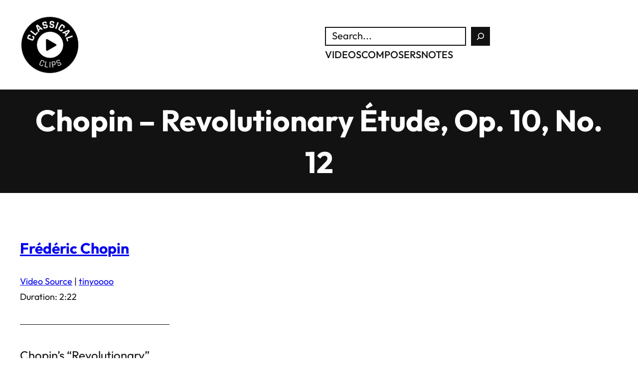

--- FILE ---
content_type: text/html; charset=UTF-8
request_url: https://classicalclips.com/videos/chopin-revolutionary-etude-op-10-no-12/
body_size: 18265
content:
<!DOCTYPE html><html lang="en-US" prefix="og: https://ogp.me/ns#"><head><meta charset="UTF-8" /><meta name="viewport" content="width=device-width, initial-scale=1" /><meta name="description" content="Chopin&#039;s &quot;Revolutionary&quot; Étude, also known as Étude Op. 10 No. 12 in C minor, is a solo piano piece composed by Frédéric Chopin in 1831. It is part of his"/><meta name="robots" content="follow, index, max-snippet:-1, max-video-preview:-1, max-image-preview:large"/><link rel="canonical" href="https://classicalclips.com/videos/chopin-revolutionary-etude-op-10-no-12/" /><meta property="og:locale" content="en_US" /><meta property="og:type" content="article" /><meta property="og:title" content="Chopin - Revolutionary Étude, Op. 10, No. 12 - Classical Clips" /><meta property="og:description" content="Chopin&#039;s &quot;Revolutionary&quot; Étude, also known as Étude Op. 10 No. 12 in C minor, is a solo piano piece composed by Frédéric Chopin in 1831. It is part of his" /><meta property="og:url" content="https://classicalclips.com/videos/chopin-revolutionary-etude-op-10-no-12/" /><meta property="og:site_name" content="Classical Clips - Classical music videos from all over the web" /><meta property="article:publisher" content="https://www.facebook.com/ClassicalClips/" /><meta property="article:author" content="https://www.facebook.com/ClassicalClips" /><meta property="og:updated_time" content="2023-12-28T18:46:17-05:00" /><meta property="fb:app_id" content="277918275594258" /><meta property="og:image" content="https://classicalclips.com/wp-content/uploads/2023/11/chopin-etude-op-10-no-12-revolutionary.jpg" /><meta property="og:image:secure_url" content="https://classicalclips.com/wp-content/uploads/2023/11/chopin-etude-op-10-no-12-revolutionary.jpg" /><meta property="og:image:width" content="958" /><meta property="og:image:height" content="720" /><meta property="og:image:alt" content="Chopin &#8211; Revolutionary Étude, Op. 10, No. 12" /><meta property="og:image:type" content="image/jpeg" /><meta name="twitter:card" content="summary_large_image" /><meta name="twitter:title" content="Chopin - Revolutionary Étude, Op. 10, No. 12 - Classical Clips" /><meta name="twitter:description" content="Chopin&#039;s &quot;Revolutionary&quot; Étude, also known as Étude Op. 10 No. 12 in C minor, is a solo piano piece composed by Frédéric Chopin in 1831. It is part of his" /><meta name="twitter:site" content="@classicalclips" /><meta name="twitter:creator" content="@classicalclips" /><meta name="twitter:image" content="https://classicalclips.com/wp-content/uploads/2023/11/chopin-etude-op-10-no-12-revolutionary.jpg" /> <script type="application/ld+json" class="rank-math-schema-pro">{"@context":"https://schema.org","@graph":[{"@type":"VideoObject","embedUrl":"https://www.youtube.com/embed/yxPuLHPWxWY","name":"Chopin - Revolutionary \u00c9tude, Op. 10, No. 12 - Classical Clips","description":"Chopin&#039;s &quot;Revolutionary&quot; \u00c9tude, also known as \u00c9tude Op. 10 No. 12 in C minor, is a solo piano piece composed by Fr\u00e9d\u00e9ric Chopin in 1831. It is part of his","uploadDate":"2009-08-05T03:34:08Z","duration":"PT2M22S","thumbnailUrl":"https://classicalclips.com/wp-content/uploads/2023/11/chopin-etude-op-10-no-12-revolutionary.jpg","hasPart":[],"@id":"https://classicalclips.com/videos/chopin-revolutionary-etude-op-10-no-12/#schema-1921320","isPartOf":{"@id":"https://classicalclips.com/videos/chopin-revolutionary-etude-op-10-no-12/#webpage"},"publisher":{"@id":"https://classicalclips.com/#organization"},"inLanguage":"en-US","mainEntityOfPage":{"@id":"https://classicalclips.com/videos/chopin-revolutionary-etude-op-10-no-12/#webpage"}},{"@type":"Organization","@id":"https://classicalclips.com/#organization","name":"Classical Clips","sameAs":["https://www.facebook.com/ClassicalClips/","https://twitter.com/classicalclips"],"logo":{"@type":"ImageObject","@id":"https://classicalclips.com/#logo","url":"https://classicalclips.com/wp-content/uploads/2023/05/logo-border-480-150x150.png","contentUrl":"https://classicalclips.com/wp-content/uploads/2023/05/logo-border-480-150x150.png","caption":"Classical Clips - Classical music videos from all over the web","inLanguage":"en-US"}},{"@type":"WebSite","@id":"https://classicalclips.com/#website","url":"https://classicalclips.com","name":"Classical Clips - Classical music videos from all over the web","alternateName":"Classical Clips","publisher":{"@id":"https://classicalclips.com/#organization"},"inLanguage":"en-US"},{"@type":"ImageObject","@id":"https://classicalclips.com/wp-content/uploads/2023/11/chopin-etude-op-10-no-12-revolutionary.jpg","url":"https://classicalclips.com/wp-content/uploads/2023/11/chopin-etude-op-10-no-12-revolutionary.jpg","width":"958","height":"720","inLanguage":"en-US"},{"@type":"WebPage","@id":"https://classicalclips.com/videos/chopin-revolutionary-etude-op-10-no-12/#webpage","url":"https://classicalclips.com/videos/chopin-revolutionary-etude-op-10-no-12/","name":"Chopin - Revolutionary \u00c9tude, Op. 10, No. 12 - Classical Clips","datePublished":"2011-11-28T22:45:11-05:00","dateModified":"2023-12-28T18:46:17-05:00","isPartOf":{"@id":"https://classicalclips.com/#website"},"primaryImageOfPage":{"@id":"https://classicalclips.com/wp-content/uploads/2023/11/chopin-etude-op-10-no-12-revolutionary.jpg"},"inLanguage":"en-US"}]}</script> <title>Chopin - Revolutionary Étude, Op. 10, No. 12 - Classical Clips</title><link rel='dns-prefetch' href='//cdn.jsdelivr.net' /><link rel='dns-prefetch' href='//player.vimeo.com' /><link rel='dns-prefetch' href='//assets.pinterest.com' /><link rel="alternate" type="application/rss+xml" title="Classical Clips &raquo; Feed" href="https://classicalclips.com/feed/" /><style id="litespeed-ccss">.wp-block-columns{align-items:normal!important;box-sizing:border-box;display:flex;flex-wrap:wrap!important}@media (min-width:782px){.wp-block-columns{flex-wrap:nowrap!important}}@media (max-width:781px){.wp-block-columns:not(.is-not-stacked-on-mobile)>.wp-block-column{flex-basis:100%!important}}@media (min-width:782px){.wp-block-columns:not(.is-not-stacked-on-mobile)>.wp-block-column{flex-basis:0;flex-grow:1}.wp-block-columns:not(.is-not-stacked-on-mobile)>.wp-block-column[style*=flex-basis]{flex-grow:0}}.wp-block-column{flex-grow:1;min-width:0;overflow-wrap:break-word;word-break:break-word}.wp-block-group{box-sizing:border-box}ul{box-sizing:border-box}.wp-block-navigation{position:relative;--navigation-layout-justification-setting:flex-start;--navigation-layout-direction:row;--navigation-layout-wrap:wrap;--navigation-layout-justify:flex-start;--navigation-layout-align:center}.wp-block-navigation ul{margin-bottom:0;margin-left:0;margin-top:0;padding-left:0}.wp-block-navigation ul,.wp-block-navigation ul li{list-style:none;padding:0}.wp-block-navigation .wp-block-navigation-item{align-items:center;display:flex;position:relative}.wp-block-navigation .wp-block-navigation-item__content{display:block}.wp-block-navigation .wp-block-navigation-item__content.wp-block-navigation-item__content{color:inherit}.wp-block-navigation.items-justified-center{--navigation-layout-justification-setting:center;--navigation-layout-justify:center}.wp-block-navigation__container,.wp-block-navigation__responsive-close,.wp-block-navigation__responsive-container,.wp-block-navigation__responsive-container-content,.wp-block-navigation__responsive-dialog{gap:inherit}.wp-block-navigation__container{align-items:var(--navigation-layout-align,initial);display:flex;flex-direction:var(--navigation-layout-direction,initial);flex-wrap:var(--navigation-layout-wrap,wrap);justify-content:var(--navigation-layout-justify,initial);list-style:none;margin:0;padding-left:0}.wp-block-navigation__responsive-container{bottom:0;display:none;left:0;position:fixed;right:0;top:0}.wp-block-navigation__responsive-container .wp-block-navigation__responsive-container-content{align-items:var(--navigation-layout-align,initial);display:flex;flex-direction:var(--navigation-layout-direction,initial);flex-wrap:var(--navigation-layout-wrap,wrap);justify-content:var(--navigation-layout-justify,initial)}@media (min-width:600px){.wp-block-navigation__responsive-container:not(.hidden-by-default):not(.is-menu-open){background-color:inherit;display:block;position:relative;width:100%;z-index:auto}.wp-block-navigation__responsive-container:not(.hidden-by-default):not(.is-menu-open) .wp-block-navigation__responsive-container-close{display:none}}.wp-block-navigation__responsive-container-close,.wp-block-navigation__responsive-container-open{background:#0000;border:none;color:currentColor;margin:0;padding:0;text-transform:inherit;vertical-align:middle}.wp-block-navigation__responsive-container-close svg,.wp-block-navigation__responsive-container-open svg{fill:currentColor;display:block;height:24px;width:24px}.wp-block-navigation__responsive-container-open{display:flex}.wp-block-navigation__responsive-container-open.wp-block-navigation__responsive-container-open.wp-block-navigation__responsive-container-open{font-family:inherit;font-size:inherit;font-weight:inherit}@media (min-width:600px){.wp-block-navigation__responsive-container-open:not(.always-shown){display:none}}.wp-block-navigation__responsive-container-close{position:absolute;right:0;top:0;z-index:2}.wp-block-navigation__responsive-container-close.wp-block-navigation__responsive-container-close.wp-block-navigation__responsive-container-close{font-family:inherit;font-size:inherit;font-weight:inherit}.wp-block-navigation__responsive-close{width:100%}.wp-block-navigation__responsive-dialog{position:relative}.wp-block-navigation .wp-block-navigation-item__label{overflow-wrap:break-word}.wp-block-navigation .wp-block-navigation-item{background-color:inherit}.wp-block-post-title{box-sizing:border-box}.wp-block-post-title{word-break:break-word}.wp-block-search__button{margin-left:10px;word-break:normal}.wp-block-search__button.has-icon{line-height:0}.wp-block-search__button svg{height:1.25em;min-height:24px;min-width:24px;width:1.25em;fill:currentColor;vertical-align:text-bottom}.wp-block-search__inside-wrapper{display:flex;flex:auto;flex-wrap:nowrap;max-width:100%}.wp-block-search__label{width:100%}.wp-block-search__input{-webkit-appearance:initial;appearance:none;border:1px solid #949494;flex-grow:1;margin-left:0;margin-right:0;min-width:3rem;padding:8px;text-decoration:unset!important}.wp-block-separator{border:none;border-top:2px solid}.wp-block-site-logo{box-sizing:border-box;line-height:0}.wp-block-site-logo a{display:inline-block;line-height:0}.wp-block-site-logo img{height:auto;max-width:100%}.wp-block-site-logo a,.wp-block-site-logo img{border-radius:inherit}.entry-content{counter-reset:footnotes}:root{--wp--preset--font-size--normal:16px;--wp--preset--font-size--huge:42px}.has-text-align-center{text-align:center}.items-justified-center{justify-content:center}.screen-reader-text{border:0;clip:rect(1px,1px,1px,1px);-webkit-clip-path:inset(50%);clip-path:inset(50%);height:1px;margin:-1px;overflow:hidden;padding:0;position:absolute;width:1px;word-wrap:normal!important}.wp-block-search .wp-block-search__label{font-weight:700}.wp-block-search__button{border:1px solid #ccc;padding:.375em .625em}.wp-block-separator{border:none;border-bottom:2px solid;margin-left:auto;margin-right:auto}.wp-block-separator.has-alpha-channel-opacity{opacity:1}.wp-block-separator:not(.is-style-wide):not(.is-style-dots){width:100px}body{--wp--preset--color--black:#000;--wp--preset--color--cyan-bluish-gray:#abb8c3;--wp--preset--color--white:#fff;--wp--preset--color--pale-pink:#f78da7;--wp--preset--color--vivid-red:#cf2e2e;--wp--preset--color--luminous-vivid-orange:#ff6900;--wp--preset--color--luminous-vivid-amber:#fcb900;--wp--preset--color--light-green-cyan:#7bdcb5;--wp--preset--color--vivid-green-cyan:#00d084;--wp--preset--color--pale-cyan-blue:#8ed1fc;--wp--preset--color--vivid-cyan-blue:#0693e3;--wp--preset--color--vivid-purple:#9b51e0;--wp--preset--color--primary:#121212;--wp--preset--color--secondary:#fff;--wp--preset--color--tertiary:#eee;--wp--preset--gradient--vivid-cyan-blue-to-vivid-purple:linear-gradient(135deg,rgba(6,147,227,1) 0%,#9b51e0 100%);--wp--preset--gradient--light-green-cyan-to-vivid-green-cyan:linear-gradient(135deg,#7adcb4 0%,#00d082 100%);--wp--preset--gradient--luminous-vivid-amber-to-luminous-vivid-orange:linear-gradient(135deg,rgba(252,185,0,1) 0%,rgba(255,105,0,1) 100%);--wp--preset--gradient--luminous-vivid-orange-to-vivid-red:linear-gradient(135deg,rgba(255,105,0,1) 0%,#cf2e2e 100%);--wp--preset--gradient--very-light-gray-to-cyan-bluish-gray:linear-gradient(135deg,#eee 0%,#a9b8c3 100%);--wp--preset--gradient--cool-to-warm-spectrum:linear-gradient(135deg,#4aeadc 0%,#9778d1 20%,#cf2aba 40%,#ee2c82 60%,#fb6962 80%,#fef84c 100%);--wp--preset--gradient--blush-light-purple:linear-gradient(135deg,#ffceec 0%,#9896f0 100%);--wp--preset--gradient--blush-bordeaux:linear-gradient(135deg,#fecda5 0%,#fe2d2d 50%,#6b003e 100%);--wp--preset--gradient--luminous-dusk:linear-gradient(135deg,#ffcb70 0%,#c751c0 50%,#4158d0 100%);--wp--preset--gradient--pale-ocean:linear-gradient(135deg,#fff5cb 0%,#b6e3d4 50%,#33a7b5 100%);--wp--preset--gradient--electric-grass:linear-gradient(135deg,#caf880 0%,#71ce7e 100%);--wp--preset--gradient--midnight:linear-gradient(135deg,#020381 0%,#2874fc 100%);--wp--preset--font-size--small:20px;--wp--preset--font-size--medium:clamp(20px,1.25rem + ((1vw - 3.2px)*0.455),24px);--wp--preset--font-size--large:clamp(24px,1.5rem + ((1vw - 3.2px)*0.682),30px);--wp--preset--font-size--x-large:clamp(30px,1.875rem + ((1vw - 3.2px)*0.682),36px);--wp--preset--font-size--x-small:16px;--wp--preset--font-size--max-48:clamp(36px,2.25rem + ((1vw - 3.2px)*1.364),48px);--wp--preset--font-size--max-60:clamp(42px,2.625rem + ((1vw - 3.2px)*2.045),60px);--wp--preset--font-size--max-72:clamp(48px,3rem + ((1vw - 3.2px)*2.727),72px);--wp--preset--font-size--max-96:clamp(60px,3.75rem + ((1vw - 3.2px)*4.091),96px);--wp--preset--font-size--max-120:clamp(60px,3.75rem + ((1vw - 3.2px)*6.818),120px);--wp--preset--font-size--max-144:clamp(72px,4.5rem + ((1vw - 3.2px)*8.182),144px);--wp--preset--font-size--max-240:clamp(120px,7.5rem + ((1vw - 3.2px)*13.636),240px);--wp--preset--font-family--primary:Outfit,sans-serif;--wp--preset--font-family--monospace:monospace;--wp--preset--spacing--20:.44rem;--wp--preset--spacing--30:.67rem;--wp--preset--spacing--40:1rem;--wp--preset--spacing--50:1.5rem;--wp--preset--spacing--60:2.25rem;--wp--preset--spacing--70:3.38rem;--wp--preset--spacing--80:5.06rem;--wp--preset--spacing--x-small:20px;--wp--preset--spacing--small:clamp(20px,4vw,40px);--wp--preset--spacing--medium:clamp(30px,6vw,60px);--wp--preset--spacing--large:clamp(40px,8vw,80px);--wp--preset--spacing--x-large:clamp(50px,10vw,100px);--wp--preset--shadow--natural:6px 6px 9px rgba(0,0,0,.2);--wp--preset--shadow--deep:12px 12px 50px rgba(0,0,0,.4);--wp--preset--shadow--sharp:6px 6px 0px rgba(0,0,0,.2);--wp--preset--shadow--outlined:6px 6px 0px -3px rgba(255,255,255,1),6px 6px rgba(0,0,0,1);--wp--preset--shadow--crisp:6px 6px 0px rgba(0,0,0,1);--wp--custom--font-weight--thin:100;--wp--custom--font-weight--extra-light:200;--wp--custom--font-weight--light:300;--wp--custom--font-weight--regular:400;--wp--custom--font-weight--medium:500;--wp--custom--font-weight--semi-bold:600;--wp--custom--font-weight--bold:700;--wp--custom--font-weight--extra-bold:800;--wp--custom--font-weight--black:900;--wp--custom--line-height--body:1.75;--wp--custom--line-height--heading:1.1;--wp--custom--line-height--medium:1.5;--wp--custom--line-height--one:1;--wp--custom--spacing--outer:40px}body{margin:0;--wp--style--global--content-size:720px;--wp--style--global--wide-size:1200px}body{--wp--style--block-gap:30px}body .is-layout-constrained>.alignwide{max-width:var(--wp--style--global--wide-size)}body .is-layout-flex{display:flex}body .is-layout-flex{flex-wrap:wrap;align-items:center}body .is-layout-flex>*{margin:0}body{background-color:var(--wp--preset--color--secondary);color:var(--wp--preset--color--primary);font-family:var(--wp--preset--font-family--primary);font-size:var(--wp--preset--font-size--medium);font-weight:var(--wp--custom--font-weight--regular);line-height:var(--wp--custom--line-height--body);padding-top:0;padding-right:0;padding-bottom:0;padding-left:0}h1{font-size:var(--wp--preset--font-size--x-large)}h2{font-size:var(--wp--preset--font-size--large)}.wp-element-button{background-color:#32373c;border-width:0;color:#fff;font-family:inherit;font-size:inherit;line-height:inherit;padding:calc(.667em + 2px) calc(1.333em + 2px);text-decoration:none}.has-secondary-color{color:var(--wp--preset--color--secondary)!important}.has-primary-background-color{background-color:var(--wp--preset--color--primary)!important}.has-small-font-size{font-size:var(--wp--preset--font-size--small)!important}.wp-block-navigation{font-size:var(--wp--preset--font-size--x-small);font-weight:var(--wp--custom--font-weight--medium);text-transform:uppercase}.wp-block-group{padding:0}p{margin-top:0;margin-bottom:30px}.wp-block-post-title{font-size:var(--wp--preset--font-size--max-60)}.wp-block-separator{color:var(--wp--preset--color--primary);font-size:var(--wp--preset--font-size--large)}html{overflow-x:unset}.ccc-max-width{max-width:1600px}.Elite_video_player{margin-bottom:30px}.ccc-source{margin-top:0;font-size:18px;margin-block-start:10px!important}.single-video .ccc-video-details-mobile{display:none}.site-header+.wp-block-template-part{margin-block-start:0}.site-footer .cc-copyright em{display:none}.site-header .wp-block-navigation__responsive-container-content{justify-content:end}.wp-block-navigation__responsive-container-content ul.wp-block-navigation{width:100%;justify-content:end}.wp-block-navigation__responsive-container-content .wp-block-search__input{padding:0 12px;font-size:large}.wp-block-navigation__responsive-container-content .wp-block-search__button{padding:5px}.Elite_video_player{overflow:hidden}.Elite_video_player:after{display:block;content:'';position:relative;height:0;width:100%;padding-top:56.25%}hr.wp-block-separator{margin-top:40px;margin-bottom:40px}@media (max-width:990px){.site-header .wp-block-site-logo img{max-width:100px}.single-video .ccc-video-details{display:none}.single-video .ccc-video-details-mobile{display:block}.ccc-source{margin-block-start:0!important}.ccc-video-details-mobile hr,.ccc-video-details-mobile h2{margin-top:30px}.site-footer .cc-copyright em{display:block;width:100%;font-size:0;clear:both}}@media (max-width:767px){.site-header>.wp-block-group{padding-top:20px!important;padding-bottom:20px!important}.site-header .wp-block-site-logo img{max-width:80px}body .wp-site-blocks{padding-left:20px;padding-right:20px}}@media (max-width:480px){.single-video .site-content{padding-top:24px!important}.single-video .ccc-video-details-mobile{margin-top:0}}.wp-container-core-group-is-layout-1.wp-container-core-group-is-layout-1{gap:15px}.wp-container-core-navigation-is-layout-1.wp-container-core-navigation-is-layout-1{gap:20px;justify-content:center}.wp-container-core-group-is-layout-2.wp-container-core-group-is-layout-2{justify-content:space-between}.wp-container-core-group-is-layout-4.wp-container-core-group-is-layout-4{flex-direction:column;align-items:center}.wp-container-core-group-is-layout-5.wp-container-core-group-is-layout-5{flex-direction:column;align-items:flex-start}.wp-container-core-columns-is-layout-1.wp-container-core-columns-is-layout-1{flex-wrap:nowrap;gap:0px}html{box-sizing:border-box;-moz-osx-font-smoothing:grayscale;-webkit-font-smoothing:antialiased}body{word-wrap:break-word}*,*:before,*:after{box-sizing:inherit}a{text-decoration:underline;text-decoration-thickness:1px}ul{margin:0;padding:0}.wp-block-group.alignfull,.wp-block-group.has-background,.wp-site-blocks{padding-left:var(--wp--custom--spacing--outer);padding-right:var(--wp--custom--spacing--outer)}.wp-site-blocks .alignfull,.wp-site-blocks>.wp-block-template-part>.wp-block-group.has-background{margin-left:calc(-1*var(--wp--custom--spacing--outer))!important;margin-right:calc(-1*var(--wp--custom--spacing--outer))!important;width:unset}.wp-block-navigation__responsive-container{animation:fadein .25s}.wp-site-blocks{animation:fadein .5s}@keyframes fadein{from{opacity:0}to{opacity:1}}.wp-block-search__button{background-color:var(--wp--preset--color--primary);border:2px solid var(--wp--preset--color--primary);border-radius:0;color:var(--wp--preset--color--secondary);font-family:var(--wp--preset--font-family--primary);font-size:var(--wp--preset--font-size--x-small);font-weight:var(--wp--custom--font-weight--medium);padding:12px 25px;text-decoration:none;text-transform:uppercase;white-space:normal;width:auto}.wp-block-column.post-content{margin-left:0!important}.wp-block-navigation__responsive-close{margin-left:auto;margin-right:auto;max-width:1280px}.wp-block-navigation__responsive-container-close,.wp-block-navigation__responsive-container-open{border:2px solid var(--wp--preset--color--primary);padding:2px}.wp-block-navigation__responsive-container-close svg,.wp-block-navigation__responsive-container-open svg{height:30px;width:30px}.wp-block-navigation:not([style*=text-decoration]) a{text-decoration:none}.wp-block-separator{opacity:1}.wp-block-separator:not(.is-style-dots){border-bottom:1px solid currentColor;height:1px}.site-content{margin-top:0}input,.wp-block-search__input{background-color:var(--wp--preset--color--secondary);border:2px solid var(--wp--preset--color--primary);border-radius:0;color:var(--wp--preset--color--primary);font-family:var(--wp--preset--font-family--primary);font-size:var(--wp--preset--font-size--medium);font-weight:var(--wp--custom--font-weight--regular);line-height:var(--wp--custom--line-height--body);padding:10px 20px;width:100%}input[type=search]{-webkit-appearance:none}::placeholder{color:var(--wp--preset--color--primary);font-size:var(--wp--preset--font-size--small)}:focus{outline:none}body,html{overflow:unset;}</style><link rel="preload" data-asynced="1" data-optimized="2" as="style" onload="this.onload=null;this.rel='stylesheet'" href="https://classicalclips.com/wp-content/litespeed/css/40128383778723cbd96634d4b29d03c0.css?ver=84b43" /><script src="[data-uri]" defer></script> <script src="https://classicalclips.com/wp-includes/js/jquery/jquery.min.js?ver=3.7.1" id="jquery-core-js"></script> <script data-optimized="1" src="https://classicalclips.com/wp-content/litespeed/js/5a46948ed7c4b4598055b059a0242668.js?ver=6e390" id="elite_embed-js" defer data-deferred="1"></script> <script data-optimized="1" src="https://classicalclips.com/wp-content/litespeed/js/6097932b79833c6206850473e2784aed.js?ver=8fa14" id="elite_jquery.mCustomScrollbar-js" defer data-deferred="1"></script> <script data-optimized="1" src="https://classicalclips.com/wp-content/litespeed/js/6e4d1a171b70df5d63c1b7c998eafdf8.js?ver=1b63a" id="elite_THREEx.FullScreen-js" defer data-deferred="1"></script> <script data-optimized="1" src="https://classicalclips.com/wp-content/litespeed/js/4bf3d8a54d25ed3dbd4b438f3737c4f1.js?ver=d70d6" id="elite_vast-js" defer data-deferred="1"></script> <script data-optimized="1" src="https://classicalclips.com/wp-content/litespeed/js/1d6faf8b19d5fe28639b4b870828722b.js?ver=13e3f" id="elite_playlist-js" defer data-deferred="1"></script> <script data-optimized="1" src="https://classicalclips.com/wp-content/litespeed/js/b93453f5a2aaeba5b4ec59449b0b08cb.js?ver=75994" id="elite_video_player-js" defer data-deferred="1"></script> <script src="[data-uri]" defer></script><script data-optimized="1" src="https://classicalclips.com/wp-content/litespeed/js/3ac48e39d1042a4e15f64a48d8279164.js?ver=79164" defer data-deferred="1"></script><script type="importmap" id="wp-importmap">{"imports":{"@wordpress\/interactivity":"https:\/\/classicalclips.com\/wp-includes\/js\/dist\/script-modules\/interactivity\/index.min.js?ver=55aebb6e0a16726baffb"}}</script> <script type="module" src="https://classicalclips.com/wp-includes/js/dist/script-modules/block-library/navigation/view.min.js?ver=61572d447d60c0aa5240" id="@wordpress/block-library/navigation/view-js-module"></script> <link rel="modulepreload" href="https://classicalclips.com/wp-includes/js/dist/script-modules/interactivity/index.min.js?ver=55aebb6e0a16726baffb" id="@wordpress/interactivity-js-modulepreload"><link rel="icon" href="https://classicalclips.com/wp-content/uploads/2023/06/cropped-site-icon-32x32.png" sizes="32x32" /><link rel="icon" href="https://classicalclips.com/wp-content/uploads/2023/06/cropped-site-icon-192x192.png" sizes="192x192" /><link rel="apple-touch-icon" href="https://classicalclips.com/wp-content/uploads/2023/06/cropped-site-icon-180x180.png" /><meta name="msapplication-TileImage" content="https://classicalclips.com/wp-content/uploads/2023/06/cropped-site-icon-270x270.png" /></head><body class="wp-singular video-template-default single single-video postid-4183 wp-custom-logo wp-embed-responsive wp-theme-avant-garde wp-child-theme-classicalclips"><div class="wp-site-blocks"><header class="site-header wp-block-template-part"><div class="wp-block-group alignfull is-layout-constrained wp-block-group-is-layout-constrained" style="padding-top:30px;padding-bottom:30px"><div class="wp-block-group alignwide is-content-justification-space-between is-layout-flex wp-container-core-group-is-layout-b2891da8 wp-block-group-is-layout-flex"><div class="wp-block-group is-layout-flex wp-container-core-group-is-layout-21567059 wp-block-group-is-layout-flex"><div class="is-style-default wp-block-site-logo"><a href="https://classicalclips.com/" class="custom-logo-link" rel="home"><img width="120" height="120" src="https://classicalclips.com/wp-content/uploads/2023/05/logo-border-480.png" class="custom-logo" alt="Classical Clips" decoding="async" srcset="https://classicalclips.com/wp-content/uploads/2023/05/logo-border-480.png 480w, https://classicalclips.com/wp-content/uploads/2023/05/logo-border-480-300x300.png 300w, https://classicalclips.com/wp-content/uploads/2023/05/logo-border-480-150x150.png 150w, https://classicalclips.com/wp-content/uploads/2023/05/logo-border-480-120x120.png 120w" sizes="(max-width: 120px) 100vw, 120px" /></a></div></div><nav class="is-responsive items-justified-center constrained-nav wp-block-navigation is-content-justification-center is-layout-flex wp-container-core-navigation-is-layout-74c60408 wp-block-navigation-is-layout-flex" aria-label="Main Menu"
data-wp-interactive="core/navigation" data-wp-context='{"overlayOpenedBy":{"click":false,"hover":false,"focus":false},"type":"overlay","roleAttribute":"","ariaLabel":"Menu"}'><button aria-haspopup="dialog" aria-label="Open menu" class="wp-block-navigation__responsive-container-open"
data-wp-on-async--click="actions.openMenuOnClick"
data-wp-on--keydown="actions.handleMenuKeydown"
><svg width="24" height="24" xmlns="http://www.w3.org/2000/svg" viewBox="0 0 24 24" aria-hidden="true" focusable="false"><rect x="4" y="7.5" width="16" height="1.5" /><rect x="4" y="15" width="16" height="1.5" /></svg></button><div class="wp-block-navigation__responsive-container"  id="modal-2"
data-wp-class--has-modal-open="state.isMenuOpen"
data-wp-class--is-menu-open="state.isMenuOpen"
data-wp-watch="callbacks.initMenu"
data-wp-on--keydown="actions.handleMenuKeydown"
data-wp-on-async--focusout="actions.handleMenuFocusout"
tabindex="-1"
><div class="wp-block-navigation__responsive-close" tabindex="-1"><div class="wp-block-navigation__responsive-dialog"
data-wp-bind--aria-modal="state.ariaModal"
data-wp-bind--aria-label="state.ariaLabel"
data-wp-bind--role="state.roleAttribute"
>
<button aria-label="Close menu" class="wp-block-navigation__responsive-container-close"
data-wp-on-async--click="actions.closeMenuOnClick"
><svg xmlns="http://www.w3.org/2000/svg" viewBox="0 0 24 24" width="24" height="24" aria-hidden="true" focusable="false"><path d="m13.06 12 6.47-6.47-1.06-1.06L12 10.94 5.53 4.47 4.47 5.53 10.94 12l-6.47 6.47 1.06 1.06L12 13.06l6.47 6.47 1.06-1.06L13.06 12Z"></path></svg></button><div class="wp-block-navigation__responsive-container-content"
data-wp-watch="callbacks.focusFirstElement"
id="modal-2-content"><form role="search" method="get" action="https://classicalclips.com/" class="wp-block-search__button-inside wp-block-search__icon-button wp-block-search"    ><label class="wp-block-search__label screen-reader-text" for="wp-block-search__input-1" >Search</label><div class="wp-block-search__inside-wrapper " ><input class="wp-block-search__input" id="wp-block-search__input-1" placeholder="Search..." value="" type="search" name="s" required /><button aria-label="Search" class="wp-block-search__button has-icon wp-element-button" type="submit" ><svg class="search-icon" viewBox="0 0 24 24" width="24" height="24">
<path d="M13 5c-3.3 0-6 2.7-6 6 0 1.4.5 2.7 1.3 3.7l-3.8 3.8 1.1 1.1 3.8-3.8c1 .8 2.3 1.3 3.7 1.3 3.3 0 6-2.7 6-6S16.3 5 13 5zm0 10.5c-2.5 0-4.5-2-4.5-4.5s2-4.5 4.5-4.5 4.5 2 4.5 4.5-2 4.5-4.5 4.5z"></path>
</svg></button></div></form><ul class="wp-block-navigation__container is-responsive items-justified-center constrained-nav wp-block-navigation"><li class=" wp-block-navigation-item wp-block-navigation-link has-small-font-size"><a class="wp-block-navigation-item__content"  href="https://classicalclips.com/videos/"><span class="wp-block-navigation-item__label">Videos</span></a></li><li class=" wp-block-navigation-item wp-block-navigation-link has-small-font-size"><a class="wp-block-navigation-item__content"  href="https://classicalclips.com/composers/"><span class="wp-block-navigation-item__label">Composers</span></a></li><li class=" wp-block-navigation-item wp-block-navigation-link has-small-font-size"><a class="wp-block-navigation-item__content"  href="https://classicalclips.com/notes/"><span class="wp-block-navigation-item__label">Notes</span></a></li></ul></div></div></div></div></nav></div></div></header><div class="wp-block-template-part"><div class="wp-block-group has-secondary-color has-primary-background-color has-text-color has-background is-vertical is-content-justification-center is-layout-flex wp-container-core-group-is-layout-ce155fab wp-block-group-is-layout-flex"><h1 style="line-height:1.4; margin-top:var(--wp--preset--spacing--x-small);margin-bottom:var(--wp--preset--spacing--x-small);" class="has-text-align-center ccc-max-width wp-block-post-title has-text-color has-secondary-color">Chopin &#8211; Revolutionary Étude, Op. 10, No. 12</h1></div></div><main class="wp-block-group site-content is-layout-constrained wp-block-group-is-layout-constrained" style="padding-top:60px;padding-bottom:80px"><div class="wp-block-columns alignwide is-layout-flex wp-container-core-columns-is-layout-d2ca7aa4 wp-block-columns-is-layout-flex"><div class="wp-block-column ccc-video-details is-layout-flow wp-block-column-is-layout-flow" style="padding-right:5%;flex-basis:30%"><h2><a href="https://classicalclips.com/composers/frederic-chopin/">Frédéric Chopin</a></h2><p class="ccc-source"><a href="https://www.youtube.com/watch?v=yxPuLHPWxWY" target="_blank" rel="nofollow">Video Source</a> | <a href="https://youtube.com/channel/UCNs_3mGTunZF0oKH0SjmVPA" target="_blank" rel="nofollow">tinyoooo</a><br />Duration: 2:22</p><hr class="wp-block-separator has-alpha-channel-opacity is-style-wide"/><p>Chopin&#8217;s &#8220;Revolutionary&#8221; Étude, also known as Étude Op. 10 No. 12 in C minor, is a solo piano piece composed by Frédéric Chopin in 1831. It is part of his first set of études, dedicated to his friend Franz Liszt. The Revolutionary Étude reflects the emotions and turmoil surrounding the November Uprising in Poland during that time. Chopin expressed his pain and disbelief over the failed revolution through this notable composition.</p><hr class="wp-block-separator has-alpha-channel-opacity is-style-wide"/><p> <a href="https://classicalclips.com/search/Chopin">Chopin</a> | <a href="https://classicalclips.com/search/Étude">Étude</a> | <a href="https://classicalclips.com/search/Op10">Op10</a> | <a href="https://classicalclips.com/search/No12">No12</a> | <a href="https://classicalclips.com/search/minor">minor</a> | <a href="https://classicalclips.com/search/Revolutionary">Revolutionary</a></p></div><div class="wp-block-column post-content" style="flex-basis:70%"><div class="ccc-ads-above-video is-layout-flow wp-block-column-is-layout-flow" id="container-91ebadaeba238de1b110b3bde25098af"></div><div class="Elite_video_player" id="1" data-options="{&quot;id&quot;:&quot;1&quot;,&quot;instanceName&quot;:&quot;ClassicalClips Player &quot;,&quot;videos&quot;:[{&quot;videoType&quot;:&quot;youtube&quot;,&quot;title&quot;:null,&quot;description&quot;:null,&quot;thumbImg&quot;:&quot;thumbImg&quot;,&quot;vimeoID&quot;:&quot;253989945&quot;,&quot;prerollAD&quot;:&quot;no&quot;,&quot;prerollGotoLink&quot;:&quot;prerollGotoLink&quot;,&quot;preroll_mp4&quot;:&quot;preroll_mp4&quot;,&quot;prerollSkipTimer&quot;:&quot;prerollSkipTimer&quot;,&quot;midrollAD&quot;:&quot;no&quot;,&quot;midrollAD_displayTime&quot;:&quot;midrollAD_displayTime&quot;,&quot;midrollGotoLink&quot;:&quot;midrollGotoLink&quot;,&quot;midroll_mp4&quot;:&quot;midroll_mp4&quot;,&quot;midrollSkipTimer&quot;:&quot;midrollSkipTimer&quot;,&quot;postrollAD&quot;:&quot;no&quot;,&quot;postrollGotoLink&quot;:&quot;postrollGotoLink&quot;,&quot;postroll_mp4&quot;:&quot;postroll_mp4&quot;,&quot;postrollSkipTimer&quot;:&quot;postrollSkipTimer&quot;,&quot;popupAdShow&quot;:&quot;no&quot;,&quot;popupImg&quot;:&quot;popupImg&quot;,&quot;popupAdStartTime&quot;:&quot;popupAdStartTime&quot;,&quot;popupAdEndTime&quot;:&quot;popupAdEndTime&quot;,&quot;popupAdGoToLink&quot;:&quot;popupAdGoToLink&quot;,&quot;youtubeID&quot;:&quot;yxPuLHPWxWY&quot;,&quot;info&quot;:null}],&quot;vastUrl&quot;:&quot;&quot;,&quot;googleAnalyticsTrackingCode&quot;:&quot;&quot;,&quot;instanceTheme&quot;:&quot;dark&quot;,&quot;playerLayout&quot;:&quot;fitToContainer&quot;,&quot;videoPlayerWidth&quot;:&quot;1006&quot;,&quot;videoPlayerHeight&quot;:&quot;420&quot;,&quot;videoRatio&quot;:&quot;1.7777777777777777&quot;,&quot;videoRatioMobile&quot;:&quot;1.7777777777777777&quot;,&quot;videoRatioStretch&quot;:&quot;false&quot;,&quot;iOSPlaysinline&quot;:&quot;No&quot;,&quot;floatPlayerOutsideViewport&quot;:&quot;Yes&quot;,&quot;pauseStickyOutsideViewport&quot;:&quot;false&quot;,&quot;videoPlayerShadow&quot;:&quot;off&quot;,&quot;colorAccent&quot;:&quot;#000000&quot;,&quot;posterImg&quot;:&quot;&quot;,&quot;posterImgOnVideoFinish&quot;:&quot;&quot;,&quot;allowSkipAd&quot;:&quot;false&quot;,&quot;showAdvertiserName&quot;:&quot;false&quot;,&quot;advertiserName&quot;:&quot;visitAdvertiser.com&quot;,&quot;lightBox&quot;:&quot;false&quot;,&quot;lightBoxAutoplay&quot;:&quot;false&quot;,&quot;lightBoxThumbnail&quot;:&quot;&quot;,&quot;lightBoxThumbnailAutoSize&quot;:&quot;false&quot;,&quot;lightBoxThumbnailWidth&quot;:&quot;400&quot;,&quot;lightBoxThumbnailHeight&quot;:&quot;220&quot;,&quot;lightBoxCloseOnOutsideClick&quot;:&quot;true&quot;,&quot;rightClickMenu&quot;:&quot;true&quot;,&quot;onFinish&quot;:&quot;Stop video&quot;,&quot;autoplay&quot;:&quot;false&quot;,&quot;loadRandomVideoOnStart&quot;:&quot;No&quot;,&quot;shuffle&quot;:&quot;No&quot;,&quot;playlist&quot;:&quot;Off&quot;,&quot;playlistShowOnlyThumbnails&quot;:&quot;false&quot;,&quot;playlistOrder&quot;:&quot;&quot;,&quot;playlistBehaviourOnPageload&quot;:&quot;opened (default)&quot;,&quot;playlistScrollType&quot;:&quot;light&quot;,&quot;ccShowOnHTML5Videos&quot;:&quot;false&quot;,&quot;ccShowOnVideoLoad&quot;:&quot;false&quot;,&quot;ccBtnOpenedTooltipTxt&quot;:&quot;Hide captions&quot;,&quot;ccBtnClosedTooltipTxt&quot;:&quot;Show captions&quot;,&quot;HTML5VideoQuality&quot;:&quot;HD&quot;,&quot;HTML5videoThumbnails&quot;:&quot;live&quot;,&quot;preloadSelfHosted&quot;:&quot;none&quot;,&quot;hideVideoSource&quot;:&quot;true&quot;,&quot;youtubeControls&quot;:&quot;custom controls&quot;,&quot;youtubeOverlay&quot;:&quot;true&quot;,&quot;youtubeSkin&quot;:&quot;dark&quot;,&quot;youtubeColor&quot;:&quot;white&quot;,&quot;youtubeQuality&quot;:&quot;default&quot;,&quot;youtubeShowRelatedVideos&quot;:&quot;No&quot;,&quot;vimeoColor&quot;:&quot;#000000&quot;,&quot;showGlobalPrerollAds&quot;:&quot;false&quot;,&quot;globalPrerollAds&quot;:&quot;url1;url2;url3;url4;url5&quot;,&quot;globalPrerollAdsSkipTimer&quot;:&quot;5&quot;,&quot;globalPrerollAdsGotoLink&quot;:&quot;http:\/\/codecanyon.net\/&quot;,&quot;nowPlayingText&quot;:&quot;No&quot;,&quot;rewindShow&quot;:&quot;Yes&quot;,&quot;qualityShow&quot;:&quot;Yes&quot;,&quot;infoShow&quot;:&quot;No&quot;,&quot;shareShow&quot;:&quot;No&quot;,&quot;facebookShow&quot;:&quot;No&quot;,&quot;twitterShow&quot;:&quot;No&quot;,&quot;fastForwardShow&quot;:&quot;Yes&quot;,&quot;fastBackwardShow&quot;:&quot;Yes&quot;,&quot;stepFastForward&quot;:&quot;10&quot;,&quot;stepFastBackward&quot;:&quot;10&quot;,&quot;facebookShareName&quot;:&quot;Elite video player&quot;,&quot;facebookShareLink&quot;:&quot;http:\/\/codecanyon.net\/item\/elite-video-player-wordpress-plugin\/10496434&quot;,&quot;facebookShareDescription&quot;:&quot;Elite Video Player is stunning, modern, responsive, fully customisable high-end video player for WordPress that support advertising and the most popular video platforms like YouTube, Vimeo or self-hosting videos (mp4).&quot;,&quot;facebookSharePicture&quot;:&quot;&quot;,&quot;twitterText&quot;:&quot;Elite video player&quot;,&quot;twitterLink&quot;:&quot;http:\/\/codecanyon.net\/item\/elite-video-player-wordpress-plugin\/10496434&quot;,&quot;twitterHashtags&quot;:&quot;wordpressvideoplayer&quot;,&quot;twitterVia&quot;:&quot;Creative media&quot;,&quot;embedShow&quot;:&quot;No&quot;,&quot;embedCodeSrc&quot;:&quot;http:\/\/yourwebsite.com\/embed\/index.html&quot;,&quot;embedCodeW&quot;:&quot;720&quot;,&quot;embedCodeH&quot;:&quot;480&quot;,&quot;embedShareLink&quot;:&quot;http:\/\/codecanyon.net\/&quot;,&quot;showAllControls&quot;:&quot;true&quot;,&quot;autohideControls&quot;:&quot;3&quot;,&quot;hideControlsOnMouseOut&quot;:&quot;Yes&quot;,&quot;logoShow&quot;:&quot;Yes&quot;,&quot;logoPath&quot;:&quot;https:\/\/classicalclips.com\/images\/logo-player.png&quot;,&quot;logoPosition&quot;:&quot;top-left&quot;,&quot;logoClickable&quot;:&quot;Yes&quot;,&quot;logoGoToLink&quot;:&quot;https:\/\/classicalclips.com\/&quot;,&quot;advertisementTitle&quot;:&quot;Advertisement&quot;,&quot;skipAdvertisementText&quot;:&quot;Skip advertisement&quot;,&quot;skipAdText&quot;:&quot;You can skip this ad in&quot;,&quot;playBtnTooltipTxt&quot;:&quot;Play&quot;,&quot;pauseBtnTooltipTxt&quot;:&quot;Pause&quot;,&quot;rewindBtnTooltipTxt&quot;:&quot;Rewind&quot;,&quot;downloadVideoBtnTooltipTxt&quot;:&quot;Download video&quot;,&quot;qualityBtnOpenedTooltipTxt&quot;:&quot;Close settings&quot;,&quot;qualityBtnClosedTooltipTxt&quot;:&quot;Settings&quot;,&quot;muteBtnTooltipTxt&quot;:&quot;Mute&quot;,&quot;unmuteBtnTooltipTxt&quot;:&quot;Unmute&quot;,&quot;mutedNotificationText&quot;:&quot;Video has no sound&quot;,&quot;fullscreenBtnTooltipTxt&quot;:&quot;Fullscreen&quot;,&quot;exitFullscreenBtnTooltipTxt&quot;:&quot;Exit fullscreen&quot;,&quot;fullscreenADBtnTooltipTxt&quot;:&quot;Watch advertisement in fullscreen&quot;,&quot;exitFullscreenADBtnTooltipTxt&quot;:&quot;Exit fullscreen&quot;,&quot;infoBtnTooltipTxt&quot;:&quot;Show info&quot;,&quot;embedBtnTooltipTxt&quot;:&quot;Embed&quot;,&quot;shareBtnTooltipTxt&quot;:&quot;Share&quot;,&quot;volumeTooltipTxt&quot;:&quot;Volume&quot;,&quot;fastForwardBtnTooltipTxt&quot;:&quot;Fast forward&quot;,&quot;fastBackwardBtnTooltipTxt&quot;:&quot;Fast backward&quot;,&quot;playlistBtnClosedTooltipTxt&quot;:&quot;Show playlist&quot;,&quot;playlistBtnOpenedTooltipTxt&quot;:&quot;Hide playlist&quot;,&quot;facebookBtnTooltipTxt&quot;:&quot;Share on Facebook&quot;,&quot;twitterBtnTooltipTxt&quot;:&quot;Share on Twitter&quot;,&quot;lastBtnTooltipTxt&quot;:&quot;Go to last video&quot;,&quot;firstBtnTooltipTxt&quot;:&quot;Go to first video&quot;,&quot;nextBtnTooltipTxt&quot;:&quot;Play next video&quot;,&quot;previousBtnTooltipTxt&quot;:&quot;Play previous video&quot;,&quot;shuffleBtnOnTooltipTxt&quot;:&quot;Shuffle on&quot;,&quot;shuffleBtnOffTooltipTxt&quot;:&quot;Shuffle off&quot;,&quot;nowPlayingTooltipTxt&quot;:&quot;NOW PLAYING&quot;,&quot;embedWindowTitle1&quot;:&quot;SHARE THIS PLAYER:&quot;,&quot;embedWindowTitle2&quot;:&quot;EMBED THIS VIDEO IN YOUR SITE:&quot;,&quot;embedWindowTitle3&quot;:&quot;SHARE LINK TO THIS PLAYER:&quot;,&quot;videoType&quot;:&quot;youtube&quot;,&quot;action&quot;:&quot;elite_save&quot;,&quot;security&quot;:&quot;undefined&quot;,&quot;status&quot;:&quot;published&quot;,&quot;stickyPlayerSize&quot;:&quot;50&quot;,&quot;fullscreenShow&quot;:&quot;Yes&quot;,&quot;rootFolder&quot;:&quot;https:\/\/classicalclips.com\/wp-content\/plugins\/Elite-video-player\/&quot;,&quot;youtubevideos&quot;:&quot;yxPuLHPWxWY&quot;}"></div><div class='ns-buttons ns-inline ns-inverse-hover ns-no-print'><div class='ns-inline-cta' style='color:#000000;text-align:right;'>Feeling generous?  😊</div><div class='ns-buttons-wrapper ns-align-right'><a href='https://x.com/intent/tweet?text=Chopin%20-%20Revolutionary%20%C3%89tude%2C%20Op.%2010%2C%20No.%2012&#038;url=https%3A%2F%2Fclassicalclips.com%2Fvideos%2Fchopin-revolutionary-etude-op-10-no-12%2F&#038;via=classicalclips' aria-label='Share on X' target='_blank' class='ns-button twitter' rel='nofollow'><span class='ns-button-wrapper ns-button-block'><span class='ns-button-icon ns-button-block'><svg xmlns="http://www.w3.org/2000/svg" viewBox="0 0 512 512"><path fill="currentColor" d="M389.2 48h70.6L305.6 224.2 487 464H345L233.7 318.6 106.5 464H35.8l164.9-188.5L26.8 48h145.6l100.5 132.9zm-24.8 373.8h39.1L151.1 88h-42z"/></svg></span><span class='ns-button-label ns-button-block'><span class='ns-button-label-wrapper'>X</span></span></span></a><a href='https://www.facebook.com/sharer/sharer.php?u=https%3A%2F%2Fclassicalclips.com%2Fvideos%2Fchopin-revolutionary-etude-op-10-no-12%2F' aria-label='Share on Facebook' target='_blank' class='ns-button facebook' rel='nofollow'><span class='ns-button-wrapper ns-button-block'><span class='ns-button-icon ns-button-block'><svg xmlns="http://www.w3.org/2000/svg" viewBox="0 0 320 512"><path fill="currentColor" d="m279.14 288 14.22-92.66h-88.91v-60.13c0-25.35 12.42-50.06 52.24-50.06h40.42V6.26S260.43 0 225.36 0c-73.22 0-121.08 44.38-121.08 124.72v70.62H22.89V288h81.39v224h100.17V288z"/></svg></span><span class='ns-button-label ns-button-block'><span class='ns-button-label-wrapper'>Facebook</span></span></span></a><a href='https://pinterest.com/pin/create/button/?url=https%3A%2F%2Fclassicalclips.com%2Fvideos%2Fchopin-revolutionary-etude-op-10-no-12%2F&#038;media=https://classicalclips.com/wp-content/uploads/2023/11/chopin-etude-op-10-no-12-revolutionary.jpg&#038;description=Chopin%20-%20Revolutionary%20%C3%89tude%2C%20Op.%2010%2C%20No.%2012' aria-label='Share on Pinterest' target='_blank' class='ns-button pinterest' rel='nofollow' data-pin-do='none'><span class='ns-button-wrapper ns-button-block'><span class='ns-button-icon ns-button-block'><svg xmlns="http://www.w3.org/2000/svg" viewBox="0 0 384 512"><path fill="currentColor" d="M204 6.5C101.4 6.5 0 74.9 0 185.6 0 256 39.6 296 63.6 296c9.9 0 15.6-27.6 15.6-35.4 0-9.3-23.7-29.1-23.7-67.8 0-80.4 61.2-137.4 140.4-137.4 68.1 0 118.5 38.7 118.5 109.8 0 53.1-21.3 152.7-90.3 152.7-24.9 0-46.2-18-46.2-43.8 0-37.8 26.4-74.4 26.4-113.4 0-66.2-93.9-54.2-93.9 25.8 0 16.8 2.1 35.4 9.6 50.7-13.8 59.4-42 147.9-42 209.1 0 18.9 2.7 37.5 4.5 56.4 3.4 3.8 1.7 3.4 6.9 1.5 50.4-69 48.6-82.5 71.4-172.8 12.3 23.4 44.1 36 69.3 36 106.2 0 153.9-103.5 153.9-196.8C384 71.3 298.2 6.5 204 6.5"/></svg></span><span class='ns-button-label ns-button-block'><span class='ns-button-label-wrapper'>Pinterest</span></span></span></a><a href='mailto:?subject=Chopin%20-%20Revolutionary%20%C3%89tude%2C%20Op.%2010%2C%20No.%2012&amp;body=https%3A%2F%2Fclassicalclips.com%2Fvideos%2Fchopin-revolutionary-etude-op-10-no-12%2F' aria-label='Share via Email' target='_self' class='ns-button email' rel='nofollow'><span class='ns-button-wrapper ns-button-block'><span class='ns-button-icon ns-button-block'><svg xmlns="http://www.w3.org/2000/svg" viewBox="0 0 512 512"><path fill="currentColor" d="M502.3 190.8c3.9-3.1 9.7-.2 9.7 4.7V400c0 26.5-21.5 48-48 48H48c-26.5 0-48-21.5-48-48V195.6c0-5 5.7-7.8 9.7-4.7 22.4 17.4 52.1 39.5 154.1 113.6 21.1 15.4 56.7 47.8 92.2 47.6 35.7.3 72-32.8 92.3-47.6 102-74.1 131.6-96.3 154-113.7M256 320c23.2.4 56.6-29.2 73.4-41.4 132.7-96.3 142.8-104.7 173.4-128.7 5.8-4.5 9.2-11.5 9.2-18.9v-19c0-26.5-21.5-48-48-48H48C21.5 64 0 85.5 0 112v19c0 7.4 3.4 14.3 9.2 18.9 30.6 23.9 40.7 32.4 173.4 128.7 16.8 12.2 50.2 41.8 73.4 41.4"/></svg></span><span class='ns-button-label ns-button-block'><span class='ns-button-label-wrapper'>Email</span></span></span></a></div></div><div class="wp-block-group ccc-video-details-mobile is-vertical is-layout-flex wp-container-core-group-is-layout-fe9cc265 wp-block-group-is-layout-flex"><hr class="wp-block-separator has-alpha-channel-opacity"/><h2><a href="https://classicalclips.com/composers/frederic-chopin/">Frédéric Chopin</a></h2><p class="ccc-source"><a href="https://www.youtube.com/watch?v=yxPuLHPWxWY" target="_blank" rel="nofollow">Video Source</a> | <a href="https://youtube.com/channel/UCNs_3mGTunZF0oKH0SjmVPA" target="_blank" rel="nofollow">tinyoooo</a><br />Duration: 2:22</p><p>Chopin&#8217;s &#8220;Revolutionary&#8221; Étude, also known as Étude Op. 10 No. 12 in C minor, is a solo piano piece composed by Frédéric Chopin in 1831. It is part of his first set of études, dedicated to his friend Franz Liszt. The Revolutionary Étude reflects the emotions and turmoil surrounding the November Uprising in Poland during that time. Chopin expressed his pain and disbelief over the failed revolution through this notable composition.</p><hr class="wp-block-separator has-alpha-channel-opacity"/></div><h2 class="wp-block-heading" style="margin-top:60px">About the composer&#8230;</h2><div id="ccc-composer-summary"><a class="ccc-composer-image" href="https://classicalclips.com/composers/frederic-chopin/"><picture><source srcset="https://classicalclips.com/wp-content/uploads/2010/09/Frederic_Chopin_photo-209x300.jpeg.webp 209w,https://classicalclips.com/wp-content/uploads/2010/09/Frederic_Chopin_photo-714x1024.jpeg.webp 714w,https://classicalclips.com/wp-content/uploads/2010/09/Frederic_Chopin_photo-768x1102.jpeg.webp 768w,https://classicalclips.com/wp-content/uploads/2010/09/Frederic_Chopin_photo.jpeg.webp 1014w" sizes="auto, (max-width: 209px) 100vw, 209px" type="image/webp"><img src="https://classicalclips.com/wp-content/uploads/2010/09/Frederic_Chopin_photo-209x300.jpeg" height="300" width="209" srcset="https://classicalclips.com/wp-content/uploads/2010/09/Frederic_Chopin_photo-209x300.jpeg 209w, https://classicalclips.com/wp-content/uploads/2010/09/Frederic_Chopin_photo-714x1024.jpeg 714w, https://classicalclips.com/wp-content/uploads/2010/09/Frederic_Chopin_photo-768x1102.jpeg 768w, https://classicalclips.com/wp-content/uploads/2010/09/Frederic_Chopin_photo.jpeg 1014w" sizes="auto, (max-width: 209px) 100vw, 209px" class="attachment-medium size-medium wp-post-image sp-no-webp" alt="" decoding="async" loading="lazy"  > </picture></a>Frédéric Chopin was a gifted composer and pianist of the Romantic era. Born in 1810 in Poland, he displayed exceptional musical talent from a young age. Chopin&#8217;s musical career began when he moved to Paris at the age of 20, where he quickly gained recognition as a virtuoso pianist and composer. His compositions were deeply influenced by Polish folk music, combining elements of classical music with his own unique style.</p><p>Chopin&#8217;s works are characterized by their emotional depth, intricate melodies, and technical brilliance. He is particularly known for his piano compositions, which include nocturnes, waltzes, etudes, preludes, and polonaises. His music often evokes a sense of melancholy and introspection, reflecting the turbulent emotions he experienced throughout his life.</p><p>Despite suffering from poor health, Chopin continued to compose and perform until his untimely death at the age of 39. His contributions to classical music have had a lasting impact, with his compositions still widely performed and celebrated today. Frédéric Chopin remains one of the most influential composers of all time, leaving behind a rich musical legacy that continues to inspire and captivate audiences around the world.</p></div><h2 class="wp-block-heading" style="margin-top:60px">You may also be interested in&#8230;</h2><div id="ccc-related-videos"><div class="ccc-related-video">        <a href="https://classicalclips.com/videos/chopin-revolutionary-etude-op-10-12-performed-by-aya-nagatomi/"><h3>Chopin Revolutionary Etude, Op. 10-12, Performed by Aya Nagatomi</h3>        </a></div><div class="ccc-related-video">        <a href="https://classicalclips.com/videos/seong-jin-cho-performs-chopins-revolutionary-etude-op-10-no-12/"><h3>Seong-Jin Cho Performs Chopin&#8217;s Revolutionary Etude, Op. 10, No. 12</h3>        </a></div><div class="ccc-related-video">        <a href="https://classicalclips.com/videos/chopin-revolutionary-etude-op-10-no-12-2/"><h3>Chopin Revolutionary Étude, Op. 10, No. 12</h3>        </a></div><div class="ccc-related-video">        <a href="https://classicalclips.com/videos/chopin-polonaise-militaire-op-40-no-1/"><h3>Chopin &#8211; Polonaise Militaire, Op. 40, No. 1</h3>        </a></div><div class="ccc-related-video">        <a href="https://classicalclips.com/videos/chopin-etude-in-a-flat-major-op-10-no-10/"><h3>Chopin &#8211; Etude in A Flat Major, Op. 10, No. 10</h3>        </a></div><div class="ccc-related-video">        <a href="https://classicalclips.com/videos/chopin-waterfall-etude-op-10-no-1-in-c-major/"><h3>Chopin &#8211; Waterfall Étude, Op. 10, No. 1 in C Major</h3>        </a></div></div></div></div></main><footer class="site-footer wp-block-template-part"><div class="wp-block-group alignfull has-x-small-font-size has-secondary-color has-primary-background-color has-text-color has-background has-link-color wp-elements-df7140e808816a28e55b38112639c613 is-layout-flow wp-container-core-group-is-layout-464d51b1 wp-block-group-is-layout-flow" style="margin-top:0px;padding-top:10vh;padding-bottom:40px"><div class="wp-block-columns alignwide are-vertically-aligned-center ccc-footer-columns is-layout-flex wp-container-core-columns-is-layout-d2ca7aa4 wp-block-columns-is-layout-flex"><div class="wp-block-column is-vertically-aligned-center ccc is-layout-flow wp-block-column-is-layout-flow" style="padding-bottom:30px;flex-basis:60%"><p class="cc-footer has-max-120-font-size" style="letter-spacing:-0.1vw;line-height:1.25"><strong>ClassicalClips</strong></p></div><div class="wp-block-column is-vertically-aligned-center ccc-footer-social is-layout-flow wp-block-column-is-layout-flow" style="flex-basis:40%"><div class="wp-block-columns is-layout-flex wp-container-core-columns-is-layout-3d71ee1b wp-block-columns-is-layout-flex" style="margin-bottom:0px"><div class="wp-block-column is-layout-flow wp-block-column-is-layout-flow" style="padding-bottom:0px"><ul class="wp-block-list is-style-no-disc"><li></li></ul><ul class="wp-block-social-links has-large-icon-size has-icon-color is-style-logos-only is-content-justification-right is-layout-flex wp-container-core-social-links-is-layout-f19ce933 wp-block-social-links-is-layout-flex" style="margin-top:0;margin-right:0;margin-bottom:5px;margin-left:0"><li style="color: #fff; " class="wp-social-link wp-social-link-instagram has-secondary-color wp-block-social-link"><a rel="noopener nofollow" target="_blank" href="https://www.instagram.com/classicalclips/" class="wp-block-social-link-anchor"><svg width="24" height="24" viewBox="0 0 24 24" version="1.1" xmlns="http://www.w3.org/2000/svg" aria-hidden="true" focusable="false"><path d="M12,4.622c2.403,0,2.688,0.009,3.637,0.052c0.877,0.04,1.354,0.187,1.671,0.31c0.42,0.163,0.72,0.358,1.035,0.673 c0.315,0.315,0.51,0.615,0.673,1.035c0.123,0.317,0.27,0.794,0.31,1.671c0.043,0.949,0.052,1.234,0.052,3.637 s-0.009,2.688-0.052,3.637c-0.04,0.877-0.187,1.354-0.31,1.671c-0.163,0.42-0.358,0.72-0.673,1.035 c-0.315,0.315-0.615,0.51-1.035,0.673c-0.317,0.123-0.794,0.27-1.671,0.31c-0.949,0.043-1.233,0.052-3.637,0.052 s-2.688-0.009-3.637-0.052c-0.877-0.04-1.354-0.187-1.671-0.31c-0.42-0.163-0.72-0.358-1.035-0.673 c-0.315-0.315-0.51-0.615-0.673-1.035c-0.123-0.317-0.27-0.794-0.31-1.671C4.631,14.688,4.622,14.403,4.622,12 s0.009-2.688,0.052-3.637c0.04-0.877,0.187-1.354,0.31-1.671c0.163-0.42,0.358-0.72,0.673-1.035 c0.315-0.315,0.615-0.51,1.035-0.673c0.317-0.123,0.794-0.27,1.671-0.31C9.312,4.631,9.597,4.622,12,4.622 M12,3 C9.556,3,9.249,3.01,8.289,3.054C7.331,3.098,6.677,3.25,6.105,3.472C5.513,3.702,5.011,4.01,4.511,4.511 c-0.5,0.5-0.808,1.002-1.038,1.594C3.25,6.677,3.098,7.331,3.054,8.289C3.01,9.249,3,9.556,3,12c0,2.444,0.01,2.751,0.054,3.711 c0.044,0.958,0.196,1.612,0.418,2.185c0.23,0.592,0.538,1.094,1.038,1.594c0.5,0.5,1.002,0.808,1.594,1.038 c0.572,0.222,1.227,0.375,2.185,0.418C9.249,20.99,9.556,21,12,21s2.751-0.01,3.711-0.054c0.958-0.044,1.612-0.196,2.185-0.418 c0.592-0.23,1.094-0.538,1.594-1.038c0.5-0.5,0.808-1.002,1.038-1.594c0.222-0.572,0.375-1.227,0.418-2.185 C20.99,14.751,21,14.444,21,12s-0.01-2.751-0.054-3.711c-0.044-0.958-0.196-1.612-0.418-2.185c-0.23-0.592-0.538-1.094-1.038-1.594 c-0.5-0.5-1.002-0.808-1.594-1.038c-0.572-0.222-1.227-0.375-2.185-0.418C14.751,3.01,14.444,3,12,3L12,3z M12,7.378 c-2.552,0-4.622,2.069-4.622,4.622S9.448,16.622,12,16.622s4.622-2.069,4.622-4.622S14.552,7.378,12,7.378z M12,15 c-1.657,0-3-1.343-3-3s1.343-3,3-3s3,1.343,3,3S13.657,15,12,15z M16.804,6.116c-0.596,0-1.08,0.484-1.08,1.08 s0.484,1.08,1.08,1.08c0.596,0,1.08-0.484,1.08-1.08S17.401,6.116,16.804,6.116z"></path></svg><span class="wp-block-social-link-label screen-reader-text">Instagram</span></a></li><li style="color: #fff; " class="wp-social-link wp-social-link-twitter has-secondary-color wp-block-social-link"><a rel="noopener nofollow" target="_blank" href="https://twitter.com/classicalclips" class="wp-block-social-link-anchor"><svg width="24" height="24" viewBox="0 0 24 24" version="1.1" xmlns="http://www.w3.org/2000/svg" aria-hidden="true" focusable="false"><path d="M22.23,5.924c-0.736,0.326-1.527,0.547-2.357,0.646c0.847-0.508,1.498-1.312,1.804-2.27 c-0.793,0.47-1.671,0.812-2.606,0.996C18.324,4.498,17.257,4,16.077,4c-2.266,0-4.103,1.837-4.103,4.103 c0,0.322,0.036,0.635,0.106,0.935C8.67,8.867,5.647,7.234,3.623,4.751C3.27,5.357,3.067,6.062,3.067,6.814 c0,1.424,0.724,2.679,1.825,3.415c-0.673-0.021-1.305-0.206-1.859-0.513c0,0.017,0,0.034,0,0.052c0,1.988,1.414,3.647,3.292,4.023 c-0.344,0.094-0.707,0.144-1.081,0.144c-0.264,0-0.521-0.026-0.772-0.074c0.522,1.63,2.038,2.816,3.833,2.85 c-1.404,1.1-3.174,1.756-5.096,1.756c-0.331,0-0.658-0.019-0.979-0.057c1.816,1.164,3.973,1.843,6.29,1.843 c7.547,0,11.675-6.252,11.675-11.675c0-0.178-0.004-0.355-0.012-0.531C20.985,7.47,21.68,6.747,22.23,5.924z"></path></svg><span class="wp-block-social-link-label screen-reader-text">Twitter</span></a></li><li style="color: #fff; " class="wp-social-link wp-social-link-facebook has-secondary-color wp-block-social-link"><a rel="noopener nofollow" target="_blank" href="https://www.facebook.com/ClassicalClips" class="wp-block-social-link-anchor"><svg width="24" height="24" viewBox="0 0 24 24" version="1.1" xmlns="http://www.w3.org/2000/svg" aria-hidden="true" focusable="false"><path d="M12 2C6.5 2 2 6.5 2 12c0 5 3.7 9.1 8.4 9.9v-7H7.9V12h2.5V9.8c0-2.5 1.5-3.9 3.8-3.9 1.1 0 2.2.2 2.2.2v2.5h-1.3c-1.2 0-1.6.8-1.6 1.6V12h2.8l-.4 2.9h-2.3v7C18.3 21.1 22 17 22 12c0-5.5-4.5-10-10-10z"></path></svg><span class="wp-block-social-link-label screen-reader-text">Facebook</span></a></li><li style="color: #fff; " class="wp-social-link wp-social-link-pinterest has-secondary-color wp-block-social-link"><a rel="noopener nofollow" target="_blank" href="https://www.pinterest.com/classicalclips/" class="wp-block-social-link-anchor"><svg width="24" height="24" viewBox="0 0 24 24" version="1.1" xmlns="http://www.w3.org/2000/svg" aria-hidden="true" focusable="false"><path d="M12.289,2C6.617,2,3.606,5.648,3.606,9.622c0,1.846,1.025,4.146,2.666,4.878c0.25,0.111,0.381,0.063,0.439-0.169 c0.044-0.175,0.267-1.029,0.365-1.428c0.032-0.128,0.017-0.237-0.091-0.362C6.445,11.911,6.01,10.75,6.01,9.668 c0-2.777,2.194-5.464,5.933-5.464c3.23,0,5.49,2.108,5.49,5.122c0,3.407-1.794,5.768-4.13,5.768c-1.291,0-2.257-1.021-1.948-2.277 c0.372-1.495,1.089-3.112,1.089-4.191c0-0.967-0.542-1.775-1.663-1.775c-1.319,0-2.379,1.309-2.379,3.059 c0,1.115,0.394,1.869,0.394,1.869s-1.302,5.279-1.54,6.261c-0.405,1.666,0.053,4.368,0.094,4.604 c0.021,0.126,0.167,0.169,0.25,0.063c0.129-0.165,1.699-2.419,2.142-4.051c0.158-0.59,0.817-2.995,0.817-2.995 c0.43,0.784,1.681,1.446,3.013,1.446c3.963,0,6.822-3.494,6.822-7.833C20.394,5.112,16.849,2,12.289,2"></path></svg><span class="wp-block-social-link-label screen-reader-text">Pinterest</span></a></li></ul></div></div></div></div><div class="wp-block-columns alignwide are-vertically-aligned-top is-layout-flex wp-container-core-columns-is-layout-d2ca7aa4 wp-block-columns-is-layout-flex"><div class="wp-block-column is-vertically-aligned-top cc-copyright is-layout-flow wp-block-column-is-layout-flow" style="flex-basis:100%"><p class="has-text-align-right is-style-default has-x-small-font-size">Content © ClassicalClips; <em>|</em> videos © respective owners. <em>|</em> <a href="https://classicalclips.com/terms/">Terms</a> | <a href="https://classicalclips.com/privacy/">Privacy Policy</a><br>As an Amazon Associate, we earn from qualifying purchases. <a href="https://classicalclips.com/affiliate-disclosure/">Full disclosure here</a>.</p></div></div></div></footer></div> <script type="speculationrules">{"prefetch":[{"source":"document","where":{"and":[{"href_matches":"\/*"},{"not":{"href_matches":["\/wp-*.php","\/wp-admin\/*","\/wp-content\/uploads\/*","\/wp-content\/*","\/wp-content\/plugins\/*","\/wp-content\/themes\/classicalclips\/*","\/wp-content\/themes\/avant-garde\/*","\/*\\?(.+)"]}},{"not":{"selector_matches":"a[rel~=\"nofollow\"]"}},{"not":{"selector_matches":".no-prefetch, .no-prefetch a"}}]},"eagerness":"conservative"}]}</script> <div class="Elite_video_player" style="position:absolute;display:none;width:0px;height:0px;" id="1" data-options="{&quot;id&quot;:&quot;1&quot;,&quot;instanceName&quot;:&quot;ClassicalClips Player &quot;,&quot;videos&quot;:[{&quot;videoType&quot;:&quot;vimeo&quot;,&quot;title&quot;:&quot;title&quot;,&quot;description&quot;:&quot;description&quot;,&quot;thumbImg&quot;:&quot;thumbImg&quot;,&quot;vimeoID&quot;:&quot;253989945&quot;,&quot;prerollAD&quot;:&quot;no&quot;,&quot;prerollGotoLink&quot;:&quot;prerollGotoLink&quot;,&quot;preroll_mp4&quot;:&quot;preroll_mp4&quot;,&quot;prerollSkipTimer&quot;:&quot;prerollSkipTimer&quot;,&quot;midrollAD&quot;:&quot;no&quot;,&quot;midrollAD_displayTime&quot;:&quot;midrollAD_displayTime&quot;,&quot;midrollGotoLink&quot;:&quot;midrollGotoLink&quot;,&quot;midroll_mp4&quot;:&quot;midroll_mp4&quot;,&quot;midrollSkipTimer&quot;:&quot;midrollSkipTimer&quot;,&quot;postrollAD&quot;:&quot;no&quot;,&quot;postrollGotoLink&quot;:&quot;postrollGotoLink&quot;,&quot;postroll_mp4&quot;:&quot;postroll_mp4&quot;,&quot;postrollSkipTimer&quot;:&quot;postrollSkipTimer&quot;,&quot;popupAdShow&quot;:&quot;no&quot;,&quot;popupImg&quot;:&quot;popupImg&quot;,&quot;popupAdStartTime&quot;:&quot;popupAdStartTime&quot;,&quot;popupAdEndTime&quot;:&quot;popupAdEndTime&quot;,&quot;popupAdGoToLink&quot;:&quot;popupAdGoToLink&quot;}],&quot;vastUrl&quot;:&quot;&quot;,&quot;googleAnalyticsTrackingCode&quot;:&quot;&quot;,&quot;instanceTheme&quot;:&quot;dark&quot;,&quot;playerLayout&quot;:&quot;fitToContainer&quot;,&quot;videoPlayerWidth&quot;:&quot;1006&quot;,&quot;videoPlayerHeight&quot;:&quot;420&quot;,&quot;videoRatio&quot;:&quot;1.7777777777777777&quot;,&quot;videoRatioMobile&quot;:&quot;1.7777777777777777&quot;,&quot;videoRatioStretch&quot;:&quot;false&quot;,&quot;iOSPlaysinline&quot;:&quot;false&quot;,&quot;floatPlayerOutsideViewport&quot;:&quot;true&quot;,&quot;pauseStickyOutsideViewport&quot;:&quot;false&quot;,&quot;videoPlayerShadow&quot;:&quot;effect1&quot;,&quot;colorAccent&quot;:&quot;#ffffff&quot;,&quot;posterImg&quot;:&quot;&quot;,&quot;posterImgOnVideoFinish&quot;:&quot;&quot;,&quot;allowSkipAd&quot;:&quot;false&quot;,&quot;showAdvertiserName&quot;:&quot;false&quot;,&quot;advertiserName&quot;:&quot;visitAdvertiser.com&quot;,&quot;lightBox&quot;:&quot;false&quot;,&quot;lightBoxAutoplay&quot;:&quot;false&quot;,&quot;lightBoxThumbnail&quot;:&quot;&quot;,&quot;lightBoxThumbnailAutoSize&quot;:&quot;false&quot;,&quot;lightBoxThumbnailWidth&quot;:&quot;400&quot;,&quot;lightBoxThumbnailHeight&quot;:&quot;220&quot;,&quot;lightBoxCloseOnOutsideClick&quot;:&quot;true&quot;,&quot;rightClickMenu&quot;:&quot;true&quot;,&quot;onFinish&quot;:&quot;Stop video&quot;,&quot;autoplay&quot;:&quot;false&quot;,&quot;loadRandomVideoOnStart&quot;:&quot;No&quot;,&quot;shuffle&quot;:&quot;No&quot;,&quot;playlist&quot;:&quot;Off&quot;,&quot;playlistShowOnlyThumbnails&quot;:&quot;false&quot;,&quot;playlistOrder&quot;:&quot;&quot;,&quot;playlistBehaviourOnPageload&quot;:&quot;opened (default)&quot;,&quot;playlistScrollType&quot;:&quot;light&quot;,&quot;ccShowOnHTML5Videos&quot;:&quot;false&quot;,&quot;ccShowOnVideoLoad&quot;:&quot;false&quot;,&quot;ccBtnOpenedTooltipTxt&quot;:&quot;Hide captions&quot;,&quot;ccBtnClosedTooltipTxt&quot;:&quot;Show captions&quot;,&quot;HTML5VideoQuality&quot;:&quot;HD&quot;,&quot;HTML5videoThumbnails&quot;:&quot;live&quot;,&quot;preloadSelfHosted&quot;:&quot;none&quot;,&quot;hideVideoSource&quot;:&quot;true&quot;,&quot;youtubeControls&quot;:&quot;custom controls&quot;,&quot;youtubeOverlay&quot;:&quot;true&quot;,&quot;youtubeSkin&quot;:&quot;dark&quot;,&quot;youtubeColor&quot;:&quot;white&quot;,&quot;youtubeQuality&quot;:&quot;default&quot;,&quot;youtubeShowRelatedVideos&quot;:&quot;No&quot;,&quot;vimeoColor&quot;:&quot;#0a0a0a&quot;,&quot;showGlobalPrerollAds&quot;:&quot;false&quot;,&quot;globalPrerollAds&quot;:&quot;url1;url2;url3;url4;url5&quot;,&quot;globalPrerollAdsSkipTimer&quot;:&quot;5&quot;,&quot;globalPrerollAdsGotoLink&quot;:&quot;http:\/\/codecanyon.net\/&quot;,&quot;nowPlayingText&quot;:&quot;No&quot;,&quot;rewindShow&quot;:&quot;Yes&quot;,&quot;qualityShow&quot;:&quot;Yes&quot;,&quot;infoShow&quot;:&quot;No&quot;,&quot;shareShow&quot;:&quot;No&quot;,&quot;facebookShow&quot;:&quot;No&quot;,&quot;twitterShow&quot;:&quot;No&quot;,&quot;fastForwardShow&quot;:&quot;Yes&quot;,&quot;fastBackwardShow&quot;:&quot;Yes&quot;,&quot;stepFastForward&quot;:&quot;10&quot;,&quot;stepFastBackward&quot;:&quot;10&quot;,&quot;facebookShareName&quot;:&quot;Elite video player&quot;,&quot;facebookShareLink&quot;:&quot;http:\/\/codecanyon.net\/item\/elite-video-player-wordpress-plugin\/10496434&quot;,&quot;facebookShareDescription&quot;:&quot;Elite Video Player is stunning, modern, responsive, fully customisable high-end video player for WordPress that support advertising and the most popular video platforms like YouTube, Vimeo or self-hosting videos (mp4).&quot;,&quot;facebookSharePicture&quot;:&quot;&quot;,&quot;twitterText&quot;:&quot;Elite video player&quot;,&quot;twitterLink&quot;:&quot;http:\/\/codecanyon.net\/item\/elite-video-player-wordpress-plugin\/10496434&quot;,&quot;twitterHashtags&quot;:&quot;wordpressvideoplayer&quot;,&quot;twitterVia&quot;:&quot;Creative media&quot;,&quot;embedShow&quot;:&quot;No&quot;,&quot;embedCodeSrc&quot;:&quot;http:\/\/yourwebsite.com\/embed\/index.html&quot;,&quot;embedCodeW&quot;:&quot;720&quot;,&quot;embedCodeH&quot;:&quot;480&quot;,&quot;embedShareLink&quot;:&quot;http:\/\/codecanyon.net\/&quot;,&quot;showAllControls&quot;:&quot;true&quot;,&quot;autohideControls&quot;:&quot;2&quot;,&quot;hideControlsOnMouseOut&quot;:&quot;Yes&quot;,&quot;logoShow&quot;:&quot;Yes&quot;,&quot;logoPath&quot;:&quot;https:\/\/classicalclips.com\/wp-content\/uploads\/2023\/05\/logo-border-480-150x150.png&quot;,&quot;logoPosition&quot;:&quot;bottom-right&quot;,&quot;logoClickable&quot;:&quot;Yes&quot;,&quot;logoGoToLink&quot;:&quot;https:\/\/classicalclips.com\/&quot;,&quot;advertisementTitle&quot;:&quot;Advertisement&quot;,&quot;skipAdvertisementText&quot;:&quot;Skip advertisement&quot;,&quot;skipAdText&quot;:&quot;You can skip this ad in&quot;,&quot;playBtnTooltipTxt&quot;:&quot;Play&quot;,&quot;pauseBtnTooltipTxt&quot;:&quot;Pause&quot;,&quot;rewindBtnTooltipTxt&quot;:&quot;Rewind&quot;,&quot;downloadVideoBtnTooltipTxt&quot;:&quot;Download video&quot;,&quot;qualityBtnOpenedTooltipTxt&quot;:&quot;Close settings&quot;,&quot;qualityBtnClosedTooltipTxt&quot;:&quot;Settings&quot;,&quot;muteBtnTooltipTxt&quot;:&quot;Mute&quot;,&quot;unmuteBtnTooltipTxt&quot;:&quot;Unmute&quot;,&quot;mutedNotificationText&quot;:&quot;Video has no sound&quot;,&quot;fullscreenBtnTooltipTxt&quot;:&quot;Fullscreen&quot;,&quot;exitFullscreenBtnTooltipTxt&quot;:&quot;Exit fullscreen&quot;,&quot;fullscreenADBtnTooltipTxt&quot;:&quot;Watch advertisement in fullscreen&quot;,&quot;exitFullscreenADBtnTooltipTxt&quot;:&quot;Exit fullscreen&quot;,&quot;infoBtnTooltipTxt&quot;:&quot;Show info&quot;,&quot;embedBtnTooltipTxt&quot;:&quot;Embed&quot;,&quot;shareBtnTooltipTxt&quot;:&quot;Share&quot;,&quot;volumeTooltipTxt&quot;:&quot;Volume&quot;,&quot;fastForwardBtnTooltipTxt&quot;:&quot;Fast forward&quot;,&quot;fastBackwardBtnTooltipTxt&quot;:&quot;Fast backward&quot;,&quot;playlistBtnClosedTooltipTxt&quot;:&quot;Show playlist&quot;,&quot;playlistBtnOpenedTooltipTxt&quot;:&quot;Hide playlist&quot;,&quot;facebookBtnTooltipTxt&quot;:&quot;Share on Facebook&quot;,&quot;twitterBtnTooltipTxt&quot;:&quot;Share on Twitter&quot;,&quot;lastBtnTooltipTxt&quot;:&quot;Go to last video&quot;,&quot;firstBtnTooltipTxt&quot;:&quot;Go to first video&quot;,&quot;nextBtnTooltipTxt&quot;:&quot;Play next video&quot;,&quot;previousBtnTooltipTxt&quot;:&quot;Play previous video&quot;,&quot;shuffleBtnOnTooltipTxt&quot;:&quot;Shuffle on&quot;,&quot;shuffleBtnOffTooltipTxt&quot;:&quot;Shuffle off&quot;,&quot;nowPlayingTooltipTxt&quot;:&quot;NOW PLAYING&quot;,&quot;embedWindowTitle1&quot;:&quot;SHARE THIS PLAYER:&quot;,&quot;embedWindowTitle2&quot;:&quot;EMBED THIS VIDEO IN YOUR SITE:&quot;,&quot;embedWindowTitle3&quot;:&quot;SHARE LINK TO THIS PLAYER:&quot;,&quot;videoType&quot;:&quot;Vimeo&quot;,&quot;action&quot;:&quot;elite_save&quot;,&quot;security&quot;:&quot;undefined&quot;,&quot;status&quot;:&quot;published&quot;,&quot;stickyPlayerSize&quot;:&quot;50&quot;,&quot;fullscreenShow&quot;:&quot;Yes&quot;,&quot;rootFolder&quot;:&quot;https:\/\/classicalclips.com\/wp-content\/plugins\/Elite-video-player\/&quot;}"></div><script data-grow-initializer="" src="[data-uri]" defer></script><script type="text/javascript">var infolinks_pid = 3439446; var infolinks_wsid = 0;</script> <script type="text/javascript" src="//resources.infolinks.com/js/infolinks_main.js"></script> <script>!function(){const e=document.createElement("script");e.async=!0,e.setAttribute("crossorigin","anonymous"),e.src="//pagead2.googlesyndication.com/pagead/js/adsbygoogle.js?client=ca-pub-9839376637670008";let t=0;document.addEventListener("mousemove",function(){1==++t&&document.getElementsByTagName("HEAD").item(0).appendChild(e)}),window.onscroll=function(n){1==++t&&document.getElementsByTagName("HEAD").item(0).appendChild(e)},setTimeout(function(){0===t&&(t++,document.getElementsByTagName("HEAD").item(0).appendChild(e))},5e3)}();</script> <script id="wp-block-template-skip-link-js-after" src="[data-uri]" defer></script> <script id="wpil-frontend-script-js-extra" src="[data-uri]" defer></script> <script data-optimized="1" src="https://classicalclips.com/wp-content/litespeed/js/7b316bb0af6e2a9fedf7258e7db6bbd9.js?ver=d350c" id="wpil-frontend-script-js" defer data-deferred="1"></script> <script src="//assets.pinterest.com/js/pinit.js?ver=6.8.3" id="pinterest-js" defer data-deferred="1"></script> <script src="https://classicalclips.com/wp-content/plugins/litespeed-cache/assets/js/instant_click.min.js?ver=7.5.0.1" id="litespeed-cache-js"></script> <script data-optimized="1" src="https://classicalclips.com/wp-content/litespeed/js/0c79d51d03b0238e6be5b6573529ea2f.js?ver=bb144" id="classicalclips-js-js" defer data-deferred="1"></script> <script data-optimized="1" src="https://classicalclips.com/wp-content/litespeed/js/3a16c7c30d447d6cf2a6aadf5acac7a7.js?ver=a7bf1" id="pin-generator-frontend-js" defer data-deferred="1"></script> <script id="ns-inverse-hover-js" src="[data-uri]" defer></script></body></html>
<!-- Page optimized by LiteSpeed Cache @2026-01-18 13:23:33 -->

<!-- Page cached by LiteSpeed Cache 7.5.0.1 on 2026-01-18 13:23:33 -->
<!-- QUIC.cloud CCSS loaded ✅ /ccss/ab64efeff8ec18f457b8926b4a775747.css -->

--- FILE ---
content_type: text/javascript
request_url: https://classicalclips.com/wp-content/litespeed/js/1d6faf8b19d5fe28639b4b870828722b.js?ver=13e3f
body_size: 5697
content:
var PLAYER=PLAYER||{};PLAYER.Playlist=function(d,b,c,k,q,m,g,t,h,u,v,w,r,x,y,z,A){var a=this;this.VIDEO=b;this._vast=k;this.element=m;this.youtube_array=z;if(""!=c.youtubePlaylistID||""!=c.youtubeChannelID)c.videos=a.youtube_array;this.canPlay=u;this.CLICK_EV=v;this.params=w;this.isMobile=A;this.preloader=g;this.preloaderAD=t;this.options=c;this.mainContainer=q;this.videoid="VIDEOID";this.adStartTime="ADSTARTTIME";this.videoAdPlayed=!1;this.rand=Math.floor(Math.random()*c.videos.length);this.ytQuality=c.youtubeQuality;this.vimeoSTARTED=this.youtubeSTARTED=!1;this.deviceAgent=x;this.agentID=y;this.YTAPI_onPlayerReady=!1;this.vimeo_time;this.vimeo_duration;this.touchmove=this.scrollingIsOn=!1;this.myVideo=h;this.playlist=d("<div />");this.playlistContent=d("<div />");this.playlistContentOverlay=d("<div />").addClass("elite_vp_playlistContentOverlay").hide();this.playlistBar=d("<div />");this.playlistBar.addClass("elite_vp_bg elite_vp_elite_vp_"+this.options.instanceTheme);this.playlist.append(this.playlistBar);this.playlist.append(this.playlistContentOverlay);this.playlistBarInside=d("<div />");this.playlistBarInside.addClass("elite_vp_playlistBarInside");this.playlistBar.append(this.playlistBarInside);this.lastBtnIcon=d("<span />").attr("aria-hidden","true").addClass("fa-elite").addClass("elite-icon-general").addClass("elite_vp_controlsColor elite_vp_"+this.options.instanceTheme).addClass("fa-elite-step-forward").attr("id","elite_vp_lastBtn");this.firstBtnIcon=d("<span />").attr("aria-hidden","true").addClass("fa-elite").addClass("elite-icon-general").addClass("elite_vp_controlsColor elite_vp_"+this.options.instanceTheme).addClass("fa-elite-step-backward").attr("id","elite_vp_firstBtn");this.nextBtnIcon=d("<span />").attr("aria-hidden","true").addClass("fa-elite").addClass("elite-icon-general").addClass("elite_vp_controlsColor elite_vp_"+this.options.instanceTheme).addClass("fa-elite-forward").attr("id","elite_vp_nextBtn");this.previousBtnIcon=d("<span />").attr("aria-hidden","true").addClass("fa-elite").addClass("elite-icon-general").addClass("elite_vp_controlsColor elite_vp_"+this.options.instanceTheme).addClass("fa-elite-backward").attr("id","elite_vp_previousBtn");this.shuffleBtnIcon=d("<span />").attr("aria-hidden","true").attr("id","elite_vp_shuffleBtn").addClass("fa-elite").addClass("elite-icon-general").addClass("elite_vp_controlsColor elite_vp_"+this.options.instanceTheme).addClass("fa-elite-random").addClass("elite_vp_playerElement");this.lastBtn=d("<div />").addClass("elite_vp_playlistBarBtn").addClass("elite_vp_playerElement");this.lastBtn.append(this.lastBtnIcon);this.firstBtn=d("<div />").addClass("elite_vp_playlistBarBtn").addClass("elite_vp_playerElement");this.firstBtn.append(this.firstBtnIcon);this.nextBtn=d("<div />").addClass("elite_vp_playlistBarBtn").addClass("elite_vp_playerElement");this.nextBtn.append(this.nextBtnIcon);this.previousBtn=d("<div />").addClass("elite_vp_playlistBarBtn").addClass("elite_vp_playerElement");this.previousBtn.append(this.previousBtnIcon);this.shuffleBtn=d("<div />").addClass("elite_vp_playlistBarBtn").addClass("elite_vp_playerElement");this.shuffleBtn.append(this.shuffleBtnIcon);this.playlistBarInside.append(this.firstBtn);this.playlistBarInside.append(this.previousBtn);this.playlistBarInside.append(this.shuffleBtn);this.playlistBarInside.append(this.nextBtn);this.playlistBarInside.append(this.lastBtn);switch(this.options.playlist){case "Right playlist":this.playlist.attr("id","elite_vp_playlist");this.playlist.addClass("elite_vp_playlist elite_vp_"+this.options.instanceTheme);this.playlistContent.attr("id",a.options.instanceName+"elite_vp_playlistContent");this.playlistBar.addClass("elite_vp_playlistBar");break;case "Bottom playlist":this.playlist.attr("id","elite_vp_playlist_bottom"),this.playlist.addClass("elite_vp_playlist elite_vp_"+this.options.instanceTheme),this.playlistContent.attr("id",a.options.instanceName+"elite_vp_playlistContent_bottom"),this.playlistBar.addClass("elite_vp_playlistBar_bottom")}a.videos_array=[];a.item_array=[];this.vimeoWrapper=d("<div></div>");this.vimeoWrapper.attr("id","elite_vp_vimeoWrapper");this.element.append(a.vimeoWrapper);var n=0;this.onPlayerReady=function(f){a.YTAPI_onPlayerReady=!0;if("youtube"==c.videos[0].videoType||"YouTube"==c.videoType){a.VIDEO.playButtonScreen.hide();f=window.navigator.userAgent;f.indexOf("MSIE ");f.indexOf("Trident/");"Yes"==c.loadRandomVideoOnStart?a.VIDEO.youtubePlayer.cueVideoById(a.videos_array[a.rand].youtubeID):a.VIDEO.youtubePlayer.cueVideoById(a.videos_array[a.videoid].youtubeID);a.VIDEO.youtubePlayer.setPlaybackQuality(a.ytQuality);if(c.autoplay){if(a.isMobile.iOS())return;a.isMobile.any()&&(a.VIDEO.youtubePlayer.setVolume(0),a.VIDEO.showMutedBox(),a.VIDEO.volumeTrackProgress.css("width","0px"));a.VIDEO.getViewportStatus()&&(a._timerautoplay=setTimeout(function(){a.VIDEO.youtubePlayer.playVideo()},1E3))}a.VIDEO.resizeAll();r&&"AD 5 sec + Pieces After Effects project"!=a.options.videos[0].title&&"Pieces After Effects project"!=a.options.videos[0].title&&"AD 5 sec + Space Odyssey After Effects Project"!=a.options.videos[0].title&&"AD 5 sec Swimwear Spring Summer"!=a.options.videos[0].title&&"i Create"!=a.options.videos[0].title&&"Swimwear Spring Summer"!=a.options.videos[0].title&&"PLuFX50GllfgP_mecAi4LV7cYva-WLVnaM"!=a.options.youtubePlaylistID&&"Google drive video example"!=a.options.videos[0].title&&"Dropbox video example"!=a.options.videos[0].title&&"Livestream HLS m3u8 video example"!=a.options.videos[0].title&&"Openload video example"!=a.options.videos[0].title&&"Youtube 360 VR video"!=a.options.videos[0].title&&"Subtitles video example"!=a.options.videos[0].title&&"Live YouTube"!=a.options.videos[0].title&&"HTML5 Live video thumbnails"!=a.options.videos[0].title&&"HTML5 vtt video thumbnails"!=a.options.videos[0].title&&(a.VIDEO.pw(),void 0!=a.VIDEO.youtubePlayer&&(a.VIDEO.youtubePlayer.stopVideo(),a.VIDEO.youtubePlayer.clearVideo(),a.VIDEO.youtubePlayer.setSize(1,1)));a.popupTimer=setInterval(function(){"yes"==a.videos_array[a.videoid].popupAdShow&&a.VIDEO.enablePopup()},1E3)}};this.onPlayerStateChange=function(f){var e=Math.floor(a.VIDEO.youtubePlayer.getCurrentTime());a.VIDEO.calculateYoutubeTotalTime(a.VIDEO.youtubePlayer.getDuration());0<a.VIDEO.youtubePlayer.getDuration()&&(a.YOUTUBE_DURATION=a.VIDEO.youtubePlayer.getDuration(),a.VIDEO.checkForPoints());1200<a.VIDEO.youtubePlayer.getDuration()&&-1===f.data&&a.VIDEO.youtubePlayer.seekTo(0);a.VIDEO.resizeVideoTrack();1===f.data&&0==e&&(a.youtubeSTARTED=!0);1===f.data?(a.isMobile.any()&&a.VIDEO.playButtonScreen.addClass("elite_vp_playButtonScreenHide"),m.removeClass("vp_paused"),m.addClass("elite_vp_playing"),b.change("elite_vp_playing"),a.VIDEO.play(),a._timer=setInterval(function(){if("HTML5"!=c.videos[a.videoid].videoType&&"HTML5 (self-hosted)"!=c.videoType){a.progressWidth=a.VIDEO.youtubePlayer.getCurrentTime()/a.VIDEO.youtubePlayer.getDuration()*a.VIDEO.videoTrack.width();a.VIDEO.videoTrackProgress.css("width",a.progressWidth);a.progressIdleWidth=a.VIDEO.youtubePlayer.getCurrentTime()/a.VIDEO.youtubePlayer.getDuration()*a.VIDEO.progressIdleTrack.width();a.VIDEO.progressIdle.css("width",a.progressIdleWidth);a.progressPortraitWidth=a.VIDEO.youtubePlayer.getCurrentTime()/a.VIDEO.youtubePlayer.getDuration()*a.VIDEO.progressPortraitTrack.width();a.VIDEO.progressPortrait.css("width",a.progressPortraitWidth);a.VIDEO.calculateYoutubeElapsedTime(a.VIDEO.youtubePlayer.getCurrentTime());a.buffered=a.VIDEO.youtubePlayer.getVideoLoadedFraction();a.downloadWidth=a.buffered*a.VIDEO.videoTrack.width();a.VIDEO.videoTrackDownload.css("width",a.downloadWidth);a.progressIdleDownloadWidth=a.buffered*a.VIDEO.progressIdleTrack.width();a.VIDEO.progressIdleDownload.css("width",a.progressIdleDownloadWidth);a.progressPortraitDownloadWidth=a.buffered*a.VIDEO.progressPortraitTrack.width();a.VIDEO.progressPortraitDownload.css("width",a.progressPortraitDownloadWidth);if(a.VIDEO.secondsFormat(a.VIDEO.youtubePlayer.getCurrentTime())==a.videos_array[a.videoid].midrollAD_displayTime){if(a.VIDEO.midrollPlayed)return;a.VIDEO.midrollPlayed=!0;"yes"==a.videos_array[a.videoid].midrollAD&&(h.canPlayType&&h.canPlayType("video/mp4").replace(/no/,"")&&(a.canPlay=!0,a.video_pathAD=a.videos_array[a.videoid].midroll_mp4),a.VIDEO.youtubePlayer.pauseVideo(),a.VIDEO.loadAD(a.video_pathAD,"midrollActive"),a.VIDEO.openAD())}if(a.options.vastUrl&&""!=a.options.vastUrl&&!d.isEmptyObject(a._vast.allVastMIDROLLS)){if(a.VIDEO.MIDROLLS_INDEX==Object.keys(a._vast.allVastMIDROLLS).length)return;if(-1!=a._vast.allVastMIDROLLS[a.VIDEO.MIDROLLS_INDEX].timeOffset.indexOf(":"))parseInt(a.VIDEO.youtubePlayer.getCurrentTime())===a._vast.convertTimeStringToSeconds(a._vast.allVastMIDROLLS[a.VIDEO.MIDROLLS_INDEX].timeOffset)?(a.VIDEO.youtubePlayer.pauseVideo(),a.VIDEO.IS_MIDROLLS_ACTIVE||a.VIDEO.playVAST("midroll"),a.VIDEO.IS_MIDROLLS_ACTIVE=!0):a.VIDEO.IS_MIDROLLS_ACTIVE=!1;else if(-1!=a._vast.allVastMIDROLLS[a.VIDEO.MIDROLLS_INDEX].timeOffset.indexOf("%")){var p=parseInt(a.VIDEO.videoTrackProgress.width()/a.VIDEO.videoTrack.width()*100);p===parseInt(a._vast.allVastMIDROLLS[a.VIDEO.MIDROLLS_INDEX].timeOffset)?(a.VIDEO.youtubePlayer.pauseVideo(),a.VIDEO.IS_MIDROLLS_ACTIVE||a.VIDEO.playVAST("midroll"),a.VIDEO.IS_MIDROLLS_ACTIVE=!0):a.VIDEO.IS_MIDROLLS_ACTIVE=!1}}if(a.options.vastUrl&&""!=a.options.vastUrl&&!d.isEmptyObject(a._vast.allVastNONLINEARS)){if(a.VIDEO.NONLINEARS_INDEX==Object.keys(a._vast.allVastNONLINEARS).length)return;-1!=a._vast.allVastNONLINEARS[a.VIDEO.NONLINEARS_INDEX].timeOffset.indexOf(":")&&parseInt(a.VIDEO.youtubePlayer.getCurrentTime())===a._vast.convertTimeStringToSeconds(a._vast.allVastNONLINEARS[a.VIDEO.NONLINEARS_INDEX].timeOffset)&&(setTimeout(function(){a.VIDEO.adOn=!0;a.VIDEO.togglePopup()},1E3*a._vast.convertTimeStringToSeconds(a._vast.allVastNONLINEARS[a.VIDEO.NONLINEARS_INDEX].minSuggestedDuration)),a.VIDEO.playVAST("nonlinear"));-1!=a._vast.allVastNONLINEARS[a.VIDEO.NONLINEARS_INDEX].timeOffset.indexOf("%")&&(p=parseInt(a.VIDEO.videoTrackProgress.width()/a.VIDEO.videoTrack.width()*100),p===parseInt(a._vast.allVastNONLINEARS[a.VIDEO.NONLINEARS_INDEX].timeOffset)&&(setTimeout(function(){a.VIDEO.adOn=!0;a.VIDEO.togglePopup()},1E3*a._vast.convertTimeStringToSeconds(a._vast.allVastNONLINEARS[a.VIDEO.NONLINEARS_INDEX].minSuggestedDuration)),a.VIDEO.playVAST("nonlinear")))}a.VIDEO.secondsFormat(a.VIDEO.youtubePlayer.getCurrentTime())==a.VIDEO.secondsFormat(a.VIDEO.youtubePlayer.getDuration()-1)&&0<a.VIDEO.youtubePlayer.getDuration()?a.VIDEO.postrollPlayed||(a.VIDEO.postrollPlayed=!0,a.options.vastUrl&&""!=a.options.vastUrl&&!d.isEmptyObject(a._vast.allVastPOSTROLLS)&&(a.VIDEO.youtubePlayer.pauseVideo(),a.VIDEO.playVAST("postroll"),a.VIDEO.IS_POSTROLLS_ACTIVE=!0),"yes"==a.videos_array[a.videoid].postrollAD&&(h.canPlayType&&h.canPlayType("video/mp4").replace(/no/,"")&&(a.canPlay=!0,a.video_pathAD=a.videos_array[a.videoid].postroll_mp4),a.VIDEO.youtubePlayer.pauseVideo(),a.VIDEO.loadAD(a.video_pathAD,"postrollActive"),a.VIDEO.openAD())):a.VIDEO.IS_POSTROLLS_ACTIVE=!1}},50)):2===f.data?(clearInterval(a._timer),m.addClass("vp_paused"),m.removeClass("elite_vp_playing"),b.change("vp_paused"),a.VIDEO.pause()):0===f.data?(a.VIDEO.gaVideoEnded(),a.VIDEO.midrollPlayed=!1,a.VIDEO.postrollPlayed=!1,a.videoAdPlayed=!1,a.videoid=parseInt(a.videoid)+1,a.videos_array.length==a.videoid&&(a.videoid=0),"Play next video"==c.onFinish?(a.VIDEO.shuffleBtnEnabled&&(a.VIDEO.generateRandomNumber(),a.videoid=a.VIDEO.rand),a.VIDEO.setPlaylistItem(a.videoid),a.VIDEO.playVideoById(a.videoid),"vimeo"!=c.videos[a.videoid].videoType&&"Vimeo"!=c.videoType||a.addVimeoListeners()):"Restart video"==c.onFinish?void 0!=a.VIDEO.youtubePlayer&&(a.VIDEO.youtubePlayer.seekTo(0),a.VIDEO.youtubePlayer.playVideo()):"Stop video"==c.onFinish&&(a.VIDEO.pause(),a.VIDEO.state="vp_paused",a.VIDEO.youtubePlayer.stopVideo(),""!=c.posterImgOnVideoFinish&&(a.VIDEO.resetPlayer(),a.VIDEO.youtubePlayer.seekTo(0),a.VIDEO.youtubePlayer.pauseVideo(),a.VIDEO.showPoster2()))):5===f.data&&(a.VIDEO.resetPlayer(),a.VIDEO.playButtonScreen.hide());if(1===f.data&&0==e&&("yes"==a.videos_array[a.videoid].prerollAD||a.options.showGlobalPrerollAds))a.VIDEO.videoAdStarted=!0,a.videoAdPlayed?a.VIDEO.youtubePlayer.playVideo():(a.VIDEO.youtubePlayer.pauseVideo(),h.canPlayType&&h.canPlayType("video/mp4").replace(/no/,"")&&(this.canPlay=!0,a.video_pathAD=c.showGlobalPrerollAds?a.VIDEO.globalPrerollAds_arr[a.VIDEO.getGlobalPrerollRandomNumber()]:a.videos_array[a.videoid].preroll_mp4),a.VIDEO.loadAD(a.video_pathAD,"prerollActive"),a.VIDEO.openAD());else if(1===f.data&&0==e&&a.options.vastUrl&&""!=a.options.vastUrl&&!d.isEmptyObject(a._vast.allVastPREROLLS)&&""!=a._vast.linear)a.VIDEO.videoAdStarted=!0,a.videoAdPlayed?a.VIDEO.youtubePlayer.playVideo():(a.VIDEO.youtubePlayer.pauseVideo(),a.VIDEO.playVAST("preroll"));else if(f.data==YT.PlayerState.PLAYING||f.data==YT.PlayerState.CUED)a.youtubePLAYING=!0};var l=-1;d(c.videos).each(function(f){l+=1;var e={id:l,title:this.title,videoType:this.videoType,youtubeID:this.youtubeID,vimeoID:this.vimeoID,video_path_mp4HD:this.mp4HD,video_path_mp4SD:this.mp4SD,mp4VideoThumbnails_vtt:this.mp4VideoThumbnails_vtt,mp4VideoThumbnails_img:this.mp4VideoThumbnails_img,ccUrl:this.ccUrl,enable_mp4_download:this.enable_mp4_download,imageUrl:this.imageUrl,imageTimer:this.imageTimer,prerollAD:this.prerollAD,prerollGotoLink:this.prerollGotoLink,preroll_mp4:this.preroll_mp4,prerollSkipTimer:this.prerollSkipTimer,midrollAD:this.midrollAD,midrollAD_displayTime:this.midrollAD_displayTime,midrollGotoLink:this.midrollGotoLink,midroll_mp4:this.midroll_mp4,midrollSkipTimer:this.midrollSkipTimer,postrollAD:this.postrollAD,postrollGotoLink:this.postrollGotoLink,postroll_mp4:this.postroll_mp4,postrollSkipTimer:this.postrollSkipTimer,popupImg:this.popupImg,popupAdShow:this.popupAdShow,popupAdStartTime:this.popupAdStartTime,popupAdEndTime:this.popupAdEndTime,popupAdGoToLink:this.popupAdGoToLink,description:this.description,thumbnail_image:this.thumbImg,info_text:this.info};e.title=e.title||"";e.info_text=e.info_text||"";e.description=e.description||"";e.thumbnail_image=e.thumbnail_image||"";a.videos_array.push(e);a.nowPlayingThumbnail=d("<div />");a.nowPlayingThumbnail.addClass("elite_vp_nowPlayingThumbnail");a.options.playlistShowOnlyThumbnails&&a.nowPlayingThumbnail.addClass("elite_vp_onlyThumbnails");a.nowPlayingThumbnail.text(a.options.nowPlayingTooltipTxt);a.nowPlayingThumbnail.hide();a.itemLeft=d("<div />");a.itemLeft.addClass("elite_vp_itemLeft");a.imgWrapp=d("<div />");a.options.playlistShowOnlyThumbnails&&a.itemLeft.addClass("elite_vp_onlyThumbnails");a.i=document.createElement("img");a.i.onload=function(){a.thumbImageW=this.width;a.thumbImageH=this.height};a.i.src=e.thumbnail_image;d(a.i).addClass("elite_vp_thumbImg");if("youtube"==c.videos[l].videoType||"YouTube"==c.videoType)if("auto"==e.thumbnail_image||""==e.thumbnail_image||"undefined"==e.thumbnail_image)a.options.playlistShowOnlyThumbnails?a.i.src="https://i.ytimg.com/vi/"+c.videos[l].youtubeID+"/mqdefault.jpg":(a.i.src="https://img.youtube.com/vi/"+c.videos[l].youtubeID+"/1.jpg",d(a.i).addClass("elite_vp_thumbImgAuto"));""==a.options.youtubePlaylistID&&""==a.options.youtubeChannelID||d(a.i).addClass("elite_vp_thumbImgAuto");a.options.playlistShowOnlyThumbnails&&d(a.i).addClass("elite_vp_thumbImgBig");a.itemLeft.append(a.imgWrapp);a.imgWrapp.append(a.i);a.itemLeft.append(a.nowPlayingThumbnail);d(a.imgWrapp).addClass("elite_vp_thumbnail_image elite_vp_themeColorThumbBorder");if(!a.options.playlistShowOnlyThumbnails)var p='<div class="elite_vp_itemRight"><div class="elite_vp_title elite_vp_themeColorText">'+e.title+'</div><div class="elite_vp_description elite_vp_controlsColor elite_vp_'+a.options.instanceTheme+'"> '+e.description+"</div></div>",B='<div class="elite_vp_itemRight_bottom"><div class="elite_vp_title elite_vp_themeColorText">'+e.title+'</div><div class="elite_vp_description elite_vp_controlsColor elite_vp_'+a.options.instanceTheme+'"> '+e.description+"</div></div>";switch(c.playlist){case "Right playlist":a.item=d("<div />");a.item.addClass("elite_vp_item").css("top",String(n)+"px");a.item_array.push(a.item);a.item.addClass("elite_vp_itemUnselected elite_vp_"+a.options.instanceTheme);a.item.append(a.itemLeft);a.item.append(p);n=a.options.playlistShowOnlyThumbnails?n+153:n+80;break;case "Bottom playlist":a.item=d("<div />"),a.item.addClass("elite_vp_item").css("left","0px"),a.item_array.push(a.item),a.item.addClass("elite_vp_itemUnselected_bottom elite_vp_"+a.options.instanceTheme),a.item.css("display","inline-flex"),a.item.append(a.itemLeft),a.item.append(B)}void 0==a.item||a.isMobile.any()||(a.item.mouseover(function(){d(this).addClass("elite_vp_playlistItem_hover")}),a.item.mouseout(function(){d(this).removeClass("elite_vp_playlistItem_hover")}));a.options.playlistOrder=a.options.playlistOrder.toString();""!=a.options.playlistOrder&&"undefined"!=a.options.playlistOrder||a.playlistContent.append(a.item);a.options.playlistShowOnlyThumbnails&&d(a.item_array[l]).addClass("elite_vp_onlyThumbnails");if("Right playlist"==a.options.playlist||"Bottom playlist"==a.options.playlist)if(""==e.thumbnail_image||"thumbImg"==e.thumbnail_image||"undefined"==e.thumbnail_image)a.itemLeft.hide(),a.item.find(".elite_vp_itemRight").css({left:7,paddingTop:7,width:"240"}),a.item.find(".elite_vp_itemRight_bottom").css({paddingLeft:7,paddingTop:7,width:"240"});else if(""!==e.thumbnail_image||"thumbImg"!==e.thumbnail_image||"undefined"!==e.thumbnail_image)a.itemLeft.show(),a.item.find(".elite_vp_itemRight").css({left:76,paddingTop:0,width:"176"});void 0!=a.item&&a.item.bind(a.CLICK_EV,function(){a.touchmove||a.scrollingIsOn&&a.isMobile.any()||(a.preloader&&a.preloader.stop().animate({opacity:1},0,function(){d(this).show()}),a.videoid=e.id,a.VIDEO.setPlaylistItem(a.videoid),a.VIDEO.resetPlayer(),a.VIDEO.resetPlayerAD(),a.VIDEO.resizeAll(),a.VIDEO.playVideoById(a.videoid),"vimeo"!=c.videos[a.videoid].videoType&&"Vimeo"!=c.videoType||a.addVimeoListeners(),a.youtubeSTARTED=!1,a.vimeoSTARTED=!1,r&&"AD 5 sec + Pieces After Effects project"!=a.options.videos[0].title&&"Pieces After Effects project"!=a.options.videos[0].title&&"AD 5 sec + Space Odyssey After Effects Project"!=a.options.videos[0].title&&"AD 5 sec Swimwear Spring Summer"!=a.options.videos[0].title&&"i Create"!=a.options.videos[0].title&&"Swimwear Spring Summer"!=a.options.videos[0].title&&"PLuFX50GllfgP_mecAi4LV7cYva-WLVnaM"!=a.options.youtubePlaylistID&&"Google drive video example"!=a.options.videos[0].title&&"Dropbox video example"!=a.options.videos[0].title&&"Livestream HLS m3u8 video example"!=a.options.videos[0].title&&"Openload video example"!=a.options.videos[0].title&&"Youtube 360 VR video"!=a.options.videos[0].title&&"Subtitles video example"!=a.options.videos[0].title&&"Live YouTube"!=a.options.videos[0].title&&"HTML5 Live video thumbnails"!=a.options.videos[0].title&&"HTML5 vtt video thumbnails"!=a.options.videos[0].title&&a.VIDEO.pw())})});a.videoid="Yes"==c.loadRandomVideoOnStart?a.rand:0;a.params.id&&(a.videoid=a.rand=parseInt(a.params.id));if(""!=a.options.playlistOrder&&"undefined"!=a.options.playlistOrder)for(k=c.playlistOrder.split(","),"Yes"==c.loadRandomVideoOnStart?a.rand=parseInt(k[Math.floor(Math.random()*k.length)]):a.videoid=parseInt(k[0]),g=0;g<=k.length-1;g++)if(a.playlistContent.append(a.item_array[k[g]]),a.item_array.length-1<k[g])for(g=a.videoid=0;g<=a.options.videos.length-1;g++)a.playlistContent.append(a.item_array[g]);switch(a.options.playlist){case "Right playlist":"Yes"==c.loadRandomVideoOnStart?(d(a.item_array[a.rand]).removeClass("elite_vp_itemUnselected elite_vp_"+this.options.instanceTheme).addClass("elite_vp_itemSelected elite_vp_"+this.options.instanceTheme),a.item_array[a.rand].find(".elite_vp_thumbnail_image").removeClass("elite_vp_thumbnail_image").addClass("elite_vp_thumbnail_imageSelected"),a.VIDEO.playedVideos.push(a.rand)):(d(a.item_array[a.videoid]).removeClass("elite_vp_itemUnselected elite_vp_"+this.options.instanceTheme).addClass("elite_vp_itemSelected elite_vp_"+this.options.instanceTheme),a.item_array[a.videoid].find(".elite_vp_thumbnail_image").removeClass("elite_vp_thumbnail_image").addClass("elite_vp_thumbnail_imageSelected"),a.VIDEO.playedVideos.push(a.videoid));break;case "Bottom playlist":"Yes"==c.loadRandomVideoOnStart?(d(a.item_array[a.rand]).removeClass("elite_vp_itemUnselected_bottom elite_vp_"+this.options.instanceTheme).addClass("elite_vp_itemSelected_bottom elite_vp_"+this.options.instanceTheme),a.item_array[a.rand].find(".elite_vp_thumbnail_image").removeClass("elite_vp_thumbnail_image").addClass("elite_vp_thumbnail_imageSelected"),a.VIDEO.playedVideos.push(a.rand)):(d(a.item_array[a.videoid]).removeClass("elite_vp_itemUnselected_bottom elite_vp_"+this.options.instanceTheme).addClass("elite_vp_itemSelected_bottom elite_vp_"+this.options.instanceTheme),a.item_array[a.videoid].find(".elite_vp_thumbnail_image").removeClass("elite_vp_thumbnail_image").addClass("elite_vp_thumbnail_imageSelected"),a.VIDEO.playedVideos.push(a.videoid))}d(a.playlistContent).mCustomScrollbar("scrollTo",a.item_array[a.videoid]);if("youtube"==c.videos[a.videoid].videoType||"YouTube"==c.videoType)a.VIDEO.imageWrapper.css({zIndex:0}),a.VIDEO.imageWrapper.css({visibility:"none"}),a.VIDEO.hideVideoElements(),a.preloader.stop().animate({opacity:0},0,function(){d(this).hide()}),a.VIDEO.ytWrapper.css({zIndex:501}),a.VIDEO.ytWrapper.css({visibility:"visible"}),a.vimeoWrapper.css({zIndex:0});else if("HTML5"==c.videos[a.videoid].videoType||"HTML5 (self-hosted)"==c.videoType){a.VIDEO.imageWrapper.css({zIndex:0});a.VIDEO.imageWrapper.css({visibility:"none"});a.VIDEO.ytWrapper.css({zIndex:0});a.VIDEO.ytWrapper.css({visibility:"hidden"});a.vimeoWrapper.css({zIndex:0});if(h.canPlayType&&h.canPlayType("video/mp4").replace(/no/,""))if(this.canPlay=!0,"Yes"==c.loadRandomVideoOnStart){switch(c.HTML5VideoQuality){case "HD":a.video_path=a.videos_array[a.rand].video_path_mp4HD;break;case "SD":a.video_path=a.videos_array[a.rand].video_path_mp4SD}a.video_pathAD=a.videos_array[a.rand].preroll_mp4}else if("No"==c.loadRandomVideoOnStart){switch(c.HTML5VideoQuality){case "HD":a.video_path=a.videos_array[a.videoid].video_path_mp4HD;break;case "SD":a.video_path=a.videos_array[a.videoid].video_path_mp4SD}a.video_pathAD=a.videos_array[a.videoid].preroll_mp4}a.VIDEO.load(a.video_path,"0")}else if("vimeo"==c.videos[a.videoid].videoType||"Vimeo"==c.videoType)a.VIDEO.imageWrapper.css({zIndex:0}),a.VIDEO.imageWrapper.css({visibility:"none"}),a.VIDEO.hideCustomControls(),a.VIDEO.hideVideoElements(),a.preloader.stop().animate({opacity:0},700,function(){d(this).hide()}),a.vimeoWrapper.css({zIndex:501}),this.vimeoMuted=c.autoplay?this.vimeoAutoplay=!0:this.vimeoAutoplay=!1,this.vimeoPlaysinline=!0,this.vimeoColor=c.vimeoColor,c.autoplay&&(this.vimeoMuted=this.vimeoAutoplay=!0),a.vimeoPlayer=new Vimeo.Player(this.vimeoWrapper,{url:"https://player.vimeo.com/video/"+a.videos_array[a.videoid].vimeoID+"?h=8272103f6e",autoplay:this.vimeoAutoplay,muted:this.vimeoMuted,playsinline:this.vimeoPlaysinline,color:this.vimeoColor}),a.addVimeoListeners();else if("image"==c.videos[a.videoid].videoType||"Image"==c.videoType)a.VIDEO.hideCustomControls(),a.VIDEO.hideVideoElements(),a.VIDEO.ytWrapper.css({zIndex:0}),a.VIDEO.ytWrapper.css({visibility:"hidden"}),a.vimeoWrapper.css({zIndex:0}),a.vimeoWrapper.css({visibility:"hidden"}),a.VIDEO.imageWrapper.css({zIndex:502}),a.VIDEO.imageWrapper.css({visibility:"visible"}),a.VIDEO.imageDisplayed.src=a.videos_array[0].imageUrl,d(a.VIDEO.imageDisplayed).on("load",function(){c.autoplay&&a.VIDEO.setImageTimer()});a.nextBtn.bind(a.CLICK_EV,function(){a.VIDEO.shuffleBtnEnabled?(a.VIDEO.generateRandomNumber(),a.videoid=a.VIDEO.rand):(a.videoid+=1,a.videoid>=c.videos.length&&(a.videoid=0));a.VIDEO.setPlaylistItem(a.videoid);a.VIDEO.playVideoById(a.videoid);"vimeo"!=c.videos[a.videoid].videoType&&"Vimeo"!=c.videoType||a.addVimeoListeners()});a.previousBtn.bind(a.CLICK_EV,function(){a.VIDEO.shuffleBtnEnabled?(a.VIDEO.generateRandomNumber(),a.videoid=a.VIDEO.rand):(--a.videoid,0>a.videoid&&(a.videoid=c.videos.length-1));a.VIDEO.setPlaylistItem(a.videoid);a.VIDEO.playVideoById(a.videoid);"vimeo"!=c.videos[a.videoid].videoType&&"Vimeo"!=c.videoType||a.addVimeoListeners()});a.shuffleBtn.bind(a.CLICK_EV,function(){a.VIDEO.toggleShuffleBtn()});a.lastBtn.bind(a.CLICK_EV,function(){d(a.playlistContent).mCustomScrollbar("scrollTo","last")});a.firstBtn.bind(a.CLICK_EV,function(){d(a.playlistContent).mCustomScrollbar("scrollTo","first")});a.totalWidth=c.videoPlayerWidth;a.totalHeight=c.videoPlayerHeight;"Right playlist"!=c.playlist&&"Bottom playlist"!=c.playlist||!a.element||(q.append(a.playlist),a.playlist.append(a.playlistContent));this.playlistW=this.playlist.width();this.playlistH=this.playlist.height();"Right playlist"==c.playlist?(a.playlistContent.css("height",String(n)+"px"),a.playerWidth=a.totalWidth-a.playlist.width(),a.playerHeight=a.totalHeight-a.playlist.height(),a.playlist.css({height:"100%",top:0}),a.playlistContent.height(q.height()-50),d(a.playlistContent).mCustomScrollbar({axis:"y",theme:a.options.playlistScrollType,scrollButtons:{enable:!0},snapOffset:50,callbacks:{onScrollStart:function(){a.isMobile.any()&&setTimeout(function(){a.scrollingIsOn=!0},50)},onScroll:function(){a.isMobile.any()&&(a.scrollingIsOn=!1,a.touchmove=!1)},whileScrolling:function(){}}})):"Bottom playlist"==c.playlist&&(a.playlistContent.css("width","0px"),a.playerWidth=a.totalWidth,a.playerHeight=a.totalHeight-a.playlist.height(),a.playlist.css({left:0,width:"100%",bottom:0}),a.playlistContent.width(q.width()),d(a.playlistContent).mCustomScrollbar({axis:"x",theme:a.options.playlistScrollType,scrollButtons:{enable:!0},callbacks:{onScrollStart:function(){a.isMobile.any()&&setTimeout(function(){a.scrollingIsOn=!0},50)},onScroll:function(){a.isMobile.any()&&(a.scrollingIsOn=!1,a.touchmove=!1)},whileScrolling:function(){}},advanced:{autoExpandHorizontalScroll:!0},setHeight:"auto",setWidth:"auto"}));d(a.playlistContent).mCustomScrollbar("scrollTo",a.item_array[a.videoid]);d("body").bind("touchmove",function(f){a.touchmove=!0})};PLAYER.Playlist.prototype={};PLAYER.Playlist.prototype.hidePlaylist=function(){this.playlist.hide()};PLAYER.Playlist.prototype.showPlaylist=function(){this.playlist.show()};PLAYER.Playlist.prototype.resizePlaylist=function(d,b){switch(this.options.playlist){case "Right playlist":this.playlist.css({right:0,height:"100%"});this.playlistContent.css({top:0,height:this.mainContainer.height()-50});this.playlistContent.height(this.mainContainer.height()-this.playlistBar.height());break;case "Bottom playlist":this.playlist.css({left:0,width:"100%",bottom:0}),this.playlistContent.height(this.playlist.height()-this.playlistBar.height())}this.playlistBarInside.css({left:this.playlistBar.width()/2-this.playlistBarInside.width()/2})};PLAYER.Playlist.prototype.playYoutube=function(d){void 0!=this.VIDEO.youtubePlayer&&(this.VIDEO.youtubePlayer.cueVideoById(this.videos_array[d].youtubeID),this.VIDEO.youtubePlayer.setPlaybackQuality(this.ytQuality),this.preloader.hide(),this.VIDEO.ytWrapper.css({zIndex:501}),this.VIDEO.ytWrapper.css({visibility:"visible"}),this.VIDEO.youtubePlayer.playVideo());this.VIDEO.resizeAll()};PLAYER.Playlist.prototype.addVimeoListeners=function(){var d=this;this.vimeoPlayer.on("pause",function(){d.onPauseVimeo()});this.vimeoPlayer.on("ended",function(){d.onFinishVimeo()});this.vimeoPlayer.on("timeupdate",function(b){d.onTimeupdate(b)});this.vimeoPlayer.on("volumechange",function(b){d.onVolumeChangeVimeo(b)})};PLAYER.Playlist.prototype.onPauseVimeo=function(){};PLAYER.Playlist.prototype.onFinishVimeo=function(){this.videoAdPlayed=!1;this.VIDEO.gaVideoEnded();"Right playlist"==this.options.playlist||"Bottom playlist"==this.options.playlist||"Off"==this.options.playlist?(this.videoid=parseInt(this.videoid)+1,this.videos_array.length==this.videoid&&(this.videoid=0),"Play next video"==this.options.onFinish?(this.VIDEO.shuffleBtnEnabled&&(this.VIDEO.generateRandomNumber(),this.videoid=this.VIDEO.rand),this.VIDEO.setPlaylistItem(this.videoid),this.VIDEO.playVideoById(this.videoid),this.addVimeoListeners()):"Restart video"==this.options.onFinish?this.VIDEO.vimeoPlay():"Stop video"==this.options.onFinish&&""!=this.options.posterImgOnVideoFinish&&this.VIDEO.showPoster2()):"Restart video"==this.options.onFinish&&this.VIDEO.vimeoPlay()};PLAYER.Playlist.prototype.onTimeupdate=function(d){var b=this;this.vimeo_time=Math.floor(d.seconds);this.vimeo_percentage=parseInt(100*d.percent);this.vimeo_duration=Math.floor(d.duration);0==this.vimeo_time&&"yes"==this.videos_array[this.videoid].prerollAD?(this.VIDEO.videoAdStarted=!0,this.videoAdPlayed?this.VIDEO.vimeoPlay():(this.vimeoPlayer.pause(),this.myVideo.canPlayType&&this.myVideo.canPlayType("video/mp4").replace(/no/,"")&&(this.canPlay=!0,this.video_pathAD=this.videos_array[this.videoid].preroll_mp4),this.VIDEO.loadAD(this.video_pathAD,"prerollActive"),this.VIDEO.openAD())):0==this.vimeo_time&&this.options.vastUrl&&""!=this.options.vastUrl&&!$.isEmptyObject(this._vast.allVastPREROLLS)&&""!=this._vast.linear&&(this.VIDEO.videoAdStarted=!0,this.videoAdPlayed?this.VIDEO.vimeoPlay():(this.vimeoPlayer.pause(),this.vimeoSTARTED||this.VIDEO.playVAST("preroll"),this.vimeoSTARTED=!0));this.tim=setInterval(function(){if("HTML5"!=b.options.videos[b.videoid].videoType&&"HTML5 (self-hosted)"!=b.options.videoType){if(b.VIDEO.secondsFormat(b.vimeo_time)==b.videos_array[b.videoid].midrollAD_displayTime){if(b.VIDEO.midrollPlayed)return;b.VIDEO.midrollPlayed=!0;"yes"==b.videos_array[b.videoid].midrollAD&&(b.myVideo.canPlayType&&b.myVideo.canPlayType("video/mp4").replace(/no/,"")&&(b.canPlay=!0,b.video_pathAD=b.videos_array[b.videoid].midroll_mp4),b.vimeoPlayer.pause(),b.VIDEO.loadAD(b.video_pathAD,"midrollActive"),b.VIDEO.openAD())}if(b.VIDEO.secondsFormat(b.vimeo_time)>=b.VIDEO.secondsFormat(b.vimeo_duration-1)&&0<b.vimeo_duration){if(b.VIDEO.postrollPlayed)return;b.VIDEO.postrollPlayed=!0;"yes"==b.videos_array[b.videoid].postrollAD&&(b.myVideo.canPlayType&&b.myVideo.canPlayType("video/mp4").replace(/no/,"")&&(b.canPlay=!0,b.video_pathAD=b.videos_array[b.videoid].postroll_mp4),b.vimeoPlayer.pause(),b.VIDEO.loadAD(b.video_pathAD,"postrollActive"),b.VIDEO.openAD())}if(b.options.vastUrl&&""!=b.options.vastUrl&&!$.isEmptyObject(b._vast.allVastMIDROLLS)){if(b.VIDEO.MIDROLLS_INDEX==Object.keys(b._vast.allVastMIDROLLS).length)return;if(-1!=b._vast.allVastMIDROLLS[b.VIDEO.MIDROLLS_INDEX].timeOffset.indexOf(":"))parseInt(b.vimeo_time)===b._vast.convertTimeStringToSeconds(b._vast.allVastMIDROLLS[b.VIDEO.MIDROLLS_INDEX].timeOffset)?(b.vimeoPlayer.pause(),b.VIDEO.IS_MIDROLLS_ACTIVE||b.VIDEO.playVAST("midroll"),b.VIDEO.IS_MIDROLLS_ACTIVE=!0):b.VIDEO.IS_MIDROLLS_ACTIVE=!1;else if(-1!=b._vast.allVastMIDROLLS[b.VIDEO.MIDROLLS_INDEX].timeOffset.indexOf("%")){var c=b.vimeo_percentage;c===parseInt(b._vast.allVastMIDROLLS[b.VIDEO.MIDROLLS_INDEX].timeOffset)?(b.vimeoPlayer.pause(),b.VIDEO.IS_MIDROLLS_ACTIVE||b.VIDEO.playVAST("midroll"),b.VIDEO.IS_MIDROLLS_ACTIVE=!0):b.VIDEO.IS_MIDROLLS_ACTIVE=!1}}b.options.vastUrl&&""!=b.options.vastUrl&&!$.isEmptyObject(b._vast.allVastNONLINEARS)&&b.VIDEO.NONLINEARS_INDEX!=Object.keys(b._vast.allVastNONLINEARS).length&&(-1!=b._vast.allVastNONLINEARS[b.VIDEO.NONLINEARS_INDEX].timeOffset.indexOf(":")&&parseInt(b.vimeo_time)===b._vast.convertTimeStringToSeconds(b._vast.allVastNONLINEARS[b.VIDEO.NONLINEARS_INDEX].timeOffset)&&(setTimeout(function(){b.VIDEO.adOn=!0;b.VIDEO.togglePopup()},1E3*b._vast.convertTimeStringToSeconds(b._vast.allVastNONLINEARS[b.VIDEO.NONLINEARS_INDEX].minSuggestedDuration)),b.VIDEO.playVAST("nonlinear")),-1!=b._vast.allVastNONLINEARS[b.VIDEO.NONLINEARS_INDEX].timeOffset.indexOf("%")&&(c=b.vimeo_percentage,c===parseInt(b._vast.allVastNONLINEARS[b.VIDEO.NONLINEARS_INDEX].timeOffset)&&(setTimeout(function(){b.VIDEO.adOn=!0;b.VIDEO.togglePopup()},1E3*b._vast.convertTimeStringToSeconds(b._vast.allVastNONLINEARS[b.VIDEO.NONLINEARS_INDEX].minSuggestedDuration)),b.VIDEO.playVAST("nonlinear"))))}},50);if(this.VIDEO.secondsFormat(this.vimeo_time)>=this.VIDEO.secondsFormat(this.vimeo_duration-1)&&0<this.vimeo_duration){if(this.VIDEO.postrollPlayed)return;this.VIDEO.postrollPlayed=!0;this.options.vastUrl&&""!=this.options.vastUrl&&!$.isEmptyObject(this._vast.allVastPOSTROLLS)&&(this.vimeoPlayer.pause(),this.VIDEO.playVAST("postroll"),this.VIDEO.IS_POSTROLLS_ACTIVE=!0);"yes"==this.videos_array[this.videoid].postrollAD&&(this.myVideo.canPlayType&&this.myVideo.canPlayType("video/mp4").replace(/no/,"")&&(this.canPlay=!0,this.video_pathAD=this.videos_array[this.videoid].postroll_mp4),this.vimeoPlayer.pause(),this.VIDEO.loadAD(this.video_pathAD,"postrollActive"),this.VIDEO.openAD())}else this.VIDEO.IS_POSTROLLS_ACTIVE=!1;"yes"==this.videos_array[this.videoid].popupAdShow&&this.VIDEO.enablePopup()};PLAYER.Playlist.prototype.onVolumeChangeVimeo=function(d){var b=this;this.VIDEO.hideMutedBox();this.vimeoPlayer.getVolume().then(function(c){b.vimeoMuted=!1;b.VIDEO.volRatio=c;b.VIDEO.volPerc=c;b.VIDEO.savedVolumeBarWidth=b.VIDEO.volumeTrack.width()*c;b.VIDEO.volumeTrackProgress.width(b.VIDEO.savedVolumeBarWidth)})}
;

--- FILE ---
content_type: text/javascript
request_url: https://classicalclips.com/wp-content/litespeed/js/4bf3d8a54d25ed3dbd4b438f3737c4f1.js?ver=d70d6
body_size: 1669
content:
var PLAYER=PLAYER||{};PLAYER.Vast=function(b){this.videoPlayer=b;this.options=this.videoPlayer.options;this.vastObj={};this.objVMAP;this.arrVAST=[];this.vastADCount=this.maxcountXMLS=this.countXMLS=this.countVasts=0;this.allVastMediaFilesArr=[];this.allVastNonLinearArr=[];this.allVastCompanionArr=[];this.is_VMAP=this.is_VAST=!1;this.allVastPREROLLS={};this.prerollsCount=0;this.allVastMIDROLLS={};this.midrollsCount=0;this.allVastPOSTROLLS={};this.postrollsCount=0;this.allVastNONLINEARS={};this.nonlinearsCount=0;""!=this.options.vastUrl&&this.loadVastUrl(this.options.vastUrl)};PLAYER.Vast.prototype={};PLAYER.Vast.prototype.loadVastUrl=function(b,e){var a=this;jQuery.ajax({type:"GET",url:b,dataType:"xml",success:function(c){a.linear=jQuery(c).find("Linear").text();a.nonLinear=jQuery(c).find("NonLinearAds").text();var d=a.xmlToJson(c);a.vast_array=[];jQuery(c).find("Ad").each(function(f){f=jQuery(this).attr("id");jQuery(this).attr("offset");jQuery(this).find("InLine").each(function(){var n=jQuery(this).find("AdSystem").text(),p=jQuery(this).find("AdTitle").text(),q=jQuery(this).find("Description").text(),r=jQuery(this).find("Error").text(),t=jQuery(this).find("Impression").text();jQuery(this).find("Creatives").text();a.creative={};jQuery(this).find("Creatives").each(function(){jQuery(this).find("Creative").each(function(k){var l=jQuery(this).attr("id"),m=jQuery(this).attr("sequence");jQuery(this).find("Linear").each(function(){a.duration={};a.trackingEvents={};a.videoClicks={};a.mediaFiles={};jQuery(this).find("Duration").each(function(){a.duration=jQuery(this).text()});a.trackingEvents={};jQuery(this).find("TrackingEvents").each(function(){a.tracking={};jQuery(this).find("Tracking").each(function(){var g=jQuery(this).attr("event"),h=jQuery(this).text();a.tracking[g]={event:g,tracking:h}});a.trackingEvents={tracking:a.tracking}});a.videoClicks={};jQuery(this).find("VideoClicks").each(function(){jQuery(this).find("ClickThrough").each(function(){a.clickThrough=jQuery(this).text()});a.videoClicks={clickThrough:a.clickThrough}});a.mediaFiles={};jQuery(this).find("MediaFiles").each(function(){jQuery(this).find("MediaFile").each(function(){a.mediaFile=jQuery(this).text()});a.mediaFiles={mediaFiles:a.mediaFile}});a.linear={duration:a.duration,trackingEvents:a.trackingEvents,videoClicks:a.videoClicks,mediaFiles:a.mediaFiles}});jQuery(this).find("NonLinearAds").each(function(){a.trackingEvents={};a.nonLinear={};jQuery(this).find("TrackingEvents").each(function(){a.tracking={};jQuery(this).find("Tracking").each(function(){var g=jQuery(this).attr("event"),h=jQuery(this).text();a.tracking[g]={event:g,tracking:h}});a.trackingEvents={tracking:a.tracking}});jQuery(this).find("NonLinear").each(function(){a.staticResource={};jQuery(this).find("StaticResource").each(function(){var g=jQuery(this).attr("creativeType"),h=jQuery(this).text();a.staticResource={creativeType:g,staticResource:h}});jQuery(this).find("NonLinearClickThrough").each(function(){a.nonLinearClickThrough=jQuery(this).text()});jQuery(this).find("NonLinearClickTracking").each(function(){a.nonLinearClickTracking=jQuery(this).text()});a.nonLinear={staticResource:a.staticResource,nonLinearClickThrough:a.nonLinearClickThrough,nonLinearClickTracking:a.nonLinearClickTracking}});a.nonLinearAds={trackingEvents:a.trackingEvents,nonLinear:a.nonLinear}});0<jQuery(this).find("Linear").length&&(a.creative[k]={id:l,sequence:m,linear:a.linear});0<jQuery(this).find("NonLinearAds").length&&(a.creative[k]={id:l,sequence:m,nonLinearAds:a.nonLinearAds})});a.Creatives={Creative:a.creative}});a.InLine={AdSystem:n,AdTitle:p,Description:q,Error:r,Impression:t,Creatives:a.Creatives}});a.ad={id:f,InLine:a.InLine};a.vast_array.push(a.ad)});a.handleLoadedXML(d,e)}})};PLAYER.Vast.prototype.xmlToJson=function(b){var e={};if(1==b.nodeType){if(0<b.attributes.length){e["@attributes"]={};for(var a=0;a<b.attributes.length;a++){var c=b.attributes.item(a);e["@attributes"][c.nodeName]=c.nodeValue}}}else 3==b.nodeType?e=b.nodeValue.trim():4==b.nodeType&&(e=b.nodeValue);if(b.hasChildNodes())for(a=0;a<b.childNodes.length;a++){c=b.childNodes.item(a);var d=c.nodeName;if("undefined"==typeof e[d])e[d]=this.xmlToJson(c);else{if("undefined"==typeof e[d].length){var f=e[d];e[d]=[];e[d].push(f)}"object"===typeof e[d]&&e[d].push(this.xmlToJson(c))}}return e};PLAYER.Vast.prototype.convertTimeStringToSeconds=function(b){if(!b||!b.match(/^(\d){2}(:[0-5][0-9]){2}(.(\d){1,3})?$/))return!1;b=b.split(":");return 3600*parseInt(b[0],10)+60*parseInt(b[1],10)+parseInt(b[2],10)};PLAYER.Vast.prototype.handleLoadedXML=function(b,e){this.countXMLS++;if("undefined"!==typeof b["vmap:VMAP"]){this.is_VMAP=!0;this.objVMAP=b;b["vmap:VMAP"]["vmap:AdBreak"].length||(b["vmap:VMAP"]["vmap:AdBreak"]=[b["vmap:VMAP"]["vmap:AdBreak"]]);this.maxcountXMLS=1;for(var a=0;a<b["vmap:VMAP"]["vmap:AdBreak"].length;a++)this.countVasts++,this.maxcountXMLS++,this.loadVastUrl(b["vmap:VMAP"]["vmap:AdBreak"][a]["vmap:AdSource"]["vmap:AdTagURI"]["#cdata-section"],b["vmap:VMAP"]["vmap:AdBreak"][a]["@attributes"].timeOffset)}if("undefined"!==typeof b.VAST){0==this.countVasts?(this.vastObj[0]=b,this.maxcountXMLS=1,this.is_VAST=!0):0<this.countVasts&&this.arrVAST.push(b);if(void 0==b.VAST.Ad){alert("No <Ad> tag found in VAST url. Try refreshing the page.");return}b.VAST.Ad.length||(b.VAST.Ad=[b.VAST.Ad]);for(a=0;a<b.VAST.Ad.length;a++){e&&this.is_VMAP&&(b.VAST.Ad[a]["@attributes"].timeOffset=e);void 0!==b.VAST.Ad[a]["@attributes"].timeOffset&&(e=b.VAST.Ad[a]["@attributes"].timeOffset);b.VAST.Ad[a].InLine.Creatives.Creative.length||(b.VAST.Ad[a].InLine.Creatives.Creative=[b.VAST.Ad[a].InLine.Creatives.Creative]);for(var c=0;c<b.VAST.Ad[a].InLine.Creatives.Creative.length;c++){if(b.VAST.Ad[a].InLine.Creatives.Creative[c].Linear){b.VAST.Ad[a].InLine.Creatives.Creative[c].Linear.MediaFiles.MediaFile.length||(b.VAST.Ad[a].InLine.Creatives.Creative[c].Linear.MediaFiles.MediaFile=[b.VAST.Ad[a].InLine.Creatives.Creative[c].Linear.MediaFiles.MediaFile]);for(var d=0;d<b.VAST.Ad[a].InLine.Creatives.Creative[c].Linear.MediaFiles.MediaFile.length;d++)this.allVastMediaFilesArr.push(b.VAST.Ad[a].InLine.Creatives.Creative[c].Linear.MediaFiles.MediaFile[d]["#cdata-section"]);this.clickThrough=b.VAST.Ad[a].InLine.Creatives.Creative[c].Linear.VideoClicks.ClickThrough["#cdata-section"];this.mediaFile=b.VAST.Ad[a].InLine.Creatives.Creative[c].Linear.MediaFiles.MediaFile[0]["#cdata-section"];b.VAST.Ad[a].InLine.Creatives.Creative[c].Linear.hasOwnProperty("@attributes")&&(this.skipoffset=b.VAST.Ad[a].InLine.Creatives.Creative[c].Linear["@attributes"].skipoffset);this.is_VMAP?this.handleROLLS(e,"linear"):void 0!==b.VAST.Ad[a]["@attributes"].timeOffset?this.handleROLLS(e,"linear"):(this.allVastPREROLLS[this.prerollsCount]={mediaFile:this.mediaFile,clickThrough:this.clickThrough,skipoffset:this.skipoffset,allVastMediaFilesArr:this.allVastMediaFilesArr},this.prerollsCount++)}if(b.VAST.Ad[a].InLine.Creatives.Creative[c].NonLinearAds)for(b.VAST.Ad[a].InLine.Creatives.Creative[c].NonLinearAds.NonLinear.length||(b.VAST.Ad[a].InLine.Creatives.Creative[c].NonLinearAds.NonLinear=[b.VAST.Ad[a].InLine.Creatives.Creative[c].NonLinearAds.NonLinear]),d=0;d<b.VAST.Ad[a].InLine.Creatives.Creative[c].NonLinearAds.NonLinear.length;d++){b.VAST.Ad[a].InLine.Creatives.Creative[c].NonLinearAds.NonLinear[d].StaticResource.length||(b.VAST.Ad[a].InLine.Creatives.Creative[c].NonLinearAds.NonLinear[d].StaticResource=[b.VAST.Ad[a].InLine.Creatives.Creative[c].NonLinearAds.NonLinear[d].StaticResource]);this.minSuggestedDuration=b.VAST.Ad[a].InLine.Creatives.Creative[c].NonLinearAds.NonLinear[d]["@attributes"].minSuggestedDuration;for(var f=0;f<b.VAST.Ad[a].InLine.Creatives.Creative[c].NonLinearAds.NonLinear[d].StaticResource.length;f++)this.allVastNonLinearArr.push(b.VAST.Ad[a].InLine.Creatives.Creative[c].NonLinearAds.NonLinear[d].StaticResource[f]["#cdata-section"]);this.nonLinearClickThrough=b.VAST.Ad[a].InLine.Creatives.Creative[c].NonLinearAds.NonLinear[d].NonLinearClickThrough["#cdata-section"];this.nonLinearClickTracking=b.VAST.Ad[a].InLine.Creatives.Creative[c].NonLinearAds.NonLinear[d].NonLinearClickTracking["#cdata-section"];this.staticResource=b.VAST.Ad[a].InLine.Creatives.Creative[c].NonLinearAds.NonLinear[d].StaticResource[0]["#cdata-section"];this.handleROLLS(e,"nonlinear")}b.VAST.Ad[a].InLine.Creatives.Creative[c].CompanionAds&&(b.VAST.Ad[a].InLine.Creatives.Creative[c].CompanionAds.Companion.length||(b.VAST.Ad[a].InLine.Creatives.Creative[c].CompanionAds.Companion=[b.VAST.Ad[a].InLine.Creatives.Creative[c].CompanionAds.Companion]),this.allVastCompanionArr.push(b.VAST.Ad[a].InLine.Creatives.Creative[c].CompanionAds.Companion[0].StaticResource["#cdata-section"]))}}}this.countXMLS==this.maxcountXMLS&&this.initData()};PLAYER.Vast.prototype.handleROLLS=function(b,e){"start"==b&&(this.allVastPREROLLS[this.prerollsCount]={mediaFile:this.mediaFile,clickThrough:this.clickThrough,skipoffset:this.skipoffset},this.prerollsCount++);"end"==b&&(this.allVastPOSTROLLS[this.postrollsCount]={mediaFile:this.mediaFile,clickThrough:this.clickThrough,skipoffset:this.skipoffset},this.postrollsCount++);"start"!==b&&"end"!==b&&("linear"===e&&(this.allVastMIDROLLS[this.midrollsCount]={mediaFile:this.mediaFile,clickThrough:this.clickThrough,skipoffset:this.skipoffset,timeOffset:b},this.midrollsCount++),"nonlinear"===e&&(this.allVastNONLINEARS[this.nonlinearsCount]={staticResource:this.staticResource,nonLinearClickThrough:this.nonLinearClickThrough,nonLinearClickTracking:this.nonLinearClickTracking,minSuggestedDuration:this.minSuggestedDuration,timeOffset:b},this.nonlinearsCount++))};PLAYER.Vast.prototype.initData=function(b){if(0<this.arrVAST.length)for(b=0;b<this.arrVAST.length;b++)this.vastObj[b]=this.arrVAST[b];this.videoPlayer.checkForPoints()}
;

--- FILE ---
content_type: text/javascript
request_url: https://classicalclips.com/wp-content/litespeed/js/5a46948ed7c4b4598055b059a0242668.js?ver=6e390
body_size: 1710
content:
function _0x2629(){var _0x1b9656=['youtubeID','780588JCVXEd','62362stxLAA','714855WgFhGb','lightBoxThumbnailAutoSize','parseJSON','107401xedkrI','each','attr','appendTo','parent','style','12sxnDgE','createElement','info','css','88pFVUMt','100%','removeAttribute','inline-flex','replace','youtube','append','display','relative','none','<div\x20/>','242037QmkQqh','13524950KKNlEe','videoPlayerHeight','playerLayout','title','addClass','true','ltr','#000000','videos','videoType','fixedCont','backgroundColor','lightBoxThumbnailHeight','clientWidth','.Elite_video_player','block','src','forEach','852510ACxphc','lightBoxThumbnailWidth','fitToBrowser','height','fixedSize','Video','appendChild','lightBox','function','options','51PPcULd'];_0x2629=function(){return _0x1b9656};return _0x2629()}function _0x283d(_0x101aff,_0x113559){var _0x262957=_0x2629();return _0x283d=function(_0x283d55,_0x23f96c){_0x283d55=_0x283d55-0x1dd;var _0x21da89=_0x262957[_0x283d55];return _0x21da89},_0x283d(_0x101aff,_0x113559)}(function(_0x4b425a,_0x3bafa9){var _0x4a17d9=_0x283d,_0x502048=_0x4b425a();while(!![]){try{var _0x55bfaf=-parseInt(_0x4a17d9(0x1e3))/0x1+-parseInt(_0x4a17d9(0x1e2))/0x2*(parseInt(_0x4a17d9(0x1df))/0x3)+parseInt(_0x4a17d9(0x1e1))/0x4+-parseInt(_0x4a17d9(0x20e))/0x5+-parseInt(_0x4a17d9(0x1ec))/0x6*(-parseInt(_0x4a17d9(0x1e6))/0x7)+-parseInt(_0x4a17d9(0x1f0))/0x8*(-parseInt(_0x4a17d9(0x1fb))/0x9)+parseInt(_0x4a17d9(0x1fc))/0xa;if(_0x55bfaf===_0x3bafa9)break;else _0x502048.push(_0x502048.shift())}catch(_0x4f9a0b){_0x502048.push(_0x502048.shift())}}}(_0x2629,0x6ffdd),!function(_0x1a73cf){_0x1a73cf(document)['ready'](function(){var _0x147f10=_0x283d,_0x3a005b,_0x2ef62f,_0x15c98f,_0x297eda,_0x1f7144,_0x37c55d,_0xf61b48=_0x1a73cf(_0x147f10(0x20a));_0x1a73cf[_0x147f10(0x1e7)](_0xf61b48,function(){var _0x1b21af=_0x147f10,_0x460fea=_0x1a73cf(this),_0x616cba=(_0x1a73cf(this)[_0x1b21af(0x1e8)]('id'),this['dataset'][_0x1b21af(0x1de)]);this[_0x1b21af(0x1f2)]('data-options');var _0x27f622=_0x616cba[_0x1b21af(0x1f4)](/&quot;/g,'\x22');(_0x27f622=(_0x27f622=(_0x27f622=(_0x27f622=(_0x27f622=_0x27f622[_0x1b21af(0x1f4)](/“/g,'\x22'))['replace'](/”/g,'\x22'))[_0x1b21af(0x1f4)](/″/g,'\x22'))[_0x1b21af(0x1f4)](/„/g,'\x22'))[_0x1b21af(0x1f4)](/amp;/g,''),function _0x4fbaa9(_0x277fc4){var _0x4d0cf2=_0x1b21af;_0x1a73cf[_0x4d0cf2(0x1e7)](_0x277fc4,function(_0x354851,_0x3beb1a){var _0x20164d=_0x4d0cf2;'object'==typeof _0x3beb1a||'array'==typeof _0x3beb1a?_0x4fbaa9(_0x3beb1a):isNaN(_0x3beb1a)?_0x20164d(0x201)==_0x3beb1a?_0x277fc4[_0x354851]=!0x0:'false'==_0x3beb1a&&(_0x277fc4[_0x354851]=!0x1):''===_0x277fc4[_0x354851]?delete _0x277fc4[_0x354851]:_0x277fc4[_0x354851]=Number(_0x3beb1a)})}(_0x616cba=jQuery[_0x1b21af(0x1e5)](_0x27f622)),'Replace\x20YouTube\x20embed'==_0x616cba[_0x1b21af(0x205)])&&document.querySelectorAll('iframe')[_0x1b21af(0x20d)](function(_0x2cb416){var _0x475b95=_0x1b21af,_0x4c3683;_0x297eda=_0x2cb416.parentElement,_0x2ef62f=_0x2cb416[_0x475b95(0x20c)],_0x3a005b=_0x2cb416[_0x475b95(0x209)],_0x15c98f=_0x2cb416[_0x475b95(0x1ff)],_0x4c3683=_0x2ef62f.match(/(?:https?:\/\/)?(?:www\.)?(?:youtube\.com\/(?:[^\/\n\s]+\/\S+\/|(?:v|e(?:mbed)?)\/|\S*?[?&]v=)|youtu\.be\/)([a-zA-Z0-9_-]{11})/),_0x1f7144=_0x4c3683&&_0x4c3683[0x1]?_0x4c3683[0x1]:null,_0x2cb416[_0x475b95(0x1eb)][_0x475b95(0x1f7)]=_0x475b95(0x1f9),_0x2cb416.remove(),(_0x37c55d=document[_0x475b95(0x1ed)]('div'))['id']='elite_vp_ph',_0x37c55d[_0x475b95(0x1eb)].width=_0x3a005b+'px',_0x37c55d[_0x475b95(0x1eb)][_0x475b95(0x207)]=_0x475b95(0x203),_0x297eda[_0x475b95(0x214)](_0x37c55d),_0x616cba[_0x475b95(0x205)]=_0x475b95(0x1f5),_0x616cba.playlist='Off',0x0==_0x616cba[_0x475b95(0x204)].length?_0x616cba[_0x475b95(0x204)]=[{'id':0x0,'title':_0x15c98f,'videoType':'youtube','youtubeID':_0x1f7144,'vimeoID':'','video_path_mp4HD':'','video_path_mp4SD':'','mp4VideoThumbnails_vtt':'','mp4VideoThumbnails_img':'','ccUrl':'','enable_mp4_download':'','imageUrl':'','imageTimer':'','prerollAD':'','prerollGotoLink':'','preroll_mp4':'','prerollSkipTimer':'','midrollAD':'','midrollAD_displayTime':'','midrollGotoLink':'','midroll_mp4':'','midrollSkipTimer':'','postrollAD':'','postrollGotoLink':'','postroll_mp4':'','postrollSkipTimer':'','popupImg':'','popupAdShow':'','popupAdStartTime':'','popupAdEndTime':'','popupAdGoToLink':'','description':'','thumbnail_image':'','info':_0x15c98f}]:(_0x616cba.videos[0x0][_0x475b95(0x205)]=_0x475b95(0x1f5),_0x616cba[_0x475b95(0x204)][0x0][_0x475b95(0x1e0)]=_0x1f7144,_0x616cba[_0x475b95(0x204)][0x0][_0x475b95(0x1ff)]=_0x15c98f,_0x616cba.videos[0x0][_0x475b95(0x1ee)]=_0x15c98f),_0x37c55d[_0x475b95(0x1f6)](_0x460fea[0x0]),_0x460fea[_0x475b95(0x1ef)](_0x475b95(0x1f7),_0x475b95(0x20b))});if('fitToContainer'==_0x616cba[_0x1b21af(0x1fe)]){if(_0x616cba[_0x1b21af(0x215)]){var _0x34723d,_0x52724d,_0xdd201d;_0x616cba[_0x1b21af(0x1e4)]?(_0x34723d=_0x1b21af(0x1f1),_0x52724d=_0x1a73cf(this)[_0x1b21af(0x211)](),_0xdd201d=0x0):(_0x34723d=_0x616cba[_0x1b21af(0x20f)],_0x52724d=_0x616cba[_0x1b21af(0x208)],_0xdd201d=0xa);var _0x55e41d=_0x1a73cf(this)[_0x1b21af(0x1ef)]({'width':_0x34723d,'height':_0x52724d,'position':_0x1b21af(0x1f8),'display':_0x1b21af(0x1f3),'margin':_0xdd201d})}else _0x55e41d=_0x1a73cf(this)[_0x1b21af(0x1ef)]({'width':_0x1b21af(0x1f1),'height':_0x616cba.videoPlayerHeight,'position':_0x1b21af(0x1f8)})}else{if(_0x1b21af(0x212)==_0x616cba[_0x1b21af(0x1fe)]){if(_0x616cba[_0x1b21af(0x215)])_0x55e41d=_0x1a73cf(this)[_0x1b21af(0x1ef)]({'width':_0x616cba[_0x1b21af(0x20f)],'height':_0x616cba[_0x1b21af(0x208)],'position':'relative','display':_0x1b21af(0x1f3),'margin':0xa});else _0x55e41d=_0x1a73cf(this)[_0x1b21af(0x1ef)]({'width':_0x616cba.videoPlayerWidth,'height':_0x616cba[_0x1b21af(0x1fd)]})}else{if(_0x1b21af(0x210)==_0x616cba.playerLayout){var _0x3c449d=_0x1a73cf(_0x1b21af(0x1fa))[_0x1b21af(0x200)](_0x1b21af(0x206))[_0x1b21af(0x1ef)]({'position':'fixed','width':_0x1b21af(0x1f1),'height':_0x1b21af(0x1f1),'top':0x0,'left':0x0,'background':_0x1b21af(0x203),'zIndex':0x7fffffff});_0xf61b48[_0x1b21af(0x1ea)]()[_0x1b21af(0x1f6)](_0x3c449d),_0xf61b48[_0x1b21af(0x1e9)](_0x3c449d)}}}if(_0x55e41d=_0x1a73cf(this)[_0x1b21af(0x1ef)]({'direction':_0x1b21af(0x202)}),_0x1b21af(0x1dd)!=typeof Video)var _0x348b9b=setInterval(function(){var _0x250774=_0x1b21af;_0x250774(0x1dd)==typeof Video&&(_0x55e41d.Video(_0x616cba),clearInterval(_0x348b9b))},0xc8);else _0x55e41d[_0x1b21af(0x213)](_0x616cba)})})}(jQuery))
;

--- FILE ---
content_type: text/javascript
request_url: https://classicalclips.com/wp-content/litespeed/js/6097932b79833c6206850473e2784aed.js?ver=8fa14
body_size: 9607
content:
!function(T,S,p){var s,M,a,n,r,l,c,g,k,x,O,e,t;e="function"==typeof define&&define.amd,t="https:"==p.location.protocol?"https:":"http:",e||T.event.special.mousewheel||T("head").append(decodeURI("%3Cscript src="+t+"//cdnjs.cloudflare.com/ajax/libs/jquery-mousewheel/3.1.11/jquery.mousewheel.min.js%3E%3C/script%3E")),n={setWidth:!(a=".mCustomScrollbar"),setHeight:!(M="mCS"),setTop:0,setLeft:0,axis:"y",scrollbarPosition:"inside",scrollInertia:950,autoDraggerLength:!0,autoHideScrollbar:!(s="mCustomScrollbar"),autoExpandScrollbar:!1,alwaysShowScrollbar:0,snapAmount:null,snapOffset:0,mouseWheel:{enable:!0,scrollAmount:"auto",axis:"y",preventDefault:!1,deltaFactor:"auto",normalizeDelta:!1,invert:!1,disableOver:["select","option","keygen","datalist","textarea"]},scrollButtons:{enable:!1,scrollType:"stepless",scrollAmount:"auto"},keyboard:{enable:!0,scrollType:"stepless",scrollAmount:"auto"},contentTouchScroll:25,advanced:{autoExpandHorizontalScroll:!1,autoScrollOnFocus:"input,textarea,select,button,datalist,keygen,a[tabindex],area,object,[contenteditable='true']",updateOnContentResize:!0,updateOnImageLoad:!0,updateOnSelectorChange:!1,releaseDraggableSelectors:!1},theme:"light",callbacks:{onInit:!1,onScrollStart:!1,onScroll:!1,onTotalScroll:!1,onTotalScrollBack:!1,whileScrolling:!1,onTotalScrollOffset:0,onTotalScrollBackOffset:0,alwaysTriggerOffsets:!0,onOverflowY:!1,onOverflowX:!1,onOverflowYNone:!1,onOverflowXNone:!1},live:!1,liveSelector:null},r=0,l={},c=function(e){l[e]&&(clearTimeout(l[e]),O._delete.call(null,l[e]))},g=S.attachEvent&&!S.addEventListener?1:0,k=!1,x={init:function(i){var i=T.extend(!0,{},n,i),e=O._selector.call(this);if(i.live){var t=i.liveSelector||this.selector||a,o=T(t);if("off"===i.live)return void c(t);l[t]=setTimeout(function(){o.mCustomScrollbar(i),"once"===i.live&&o.length&&c(t)},500)}else c(t);return i.setWidth=i.set_width||i.setWidth,i.setHeight=i.set_height||i.setHeight,i.axis=i.horizontalScroll?"x":O._findAxis.call(null,i.axis),i.scrollInertia=0<i.scrollInertia&&i.scrollInertia<17?17:i.scrollInertia,"object"!=typeof i.mouseWheel&&1==i.mouseWheel&&(i.mouseWheel={enable:!0,scrollAmount:"auto",axis:"y",preventDefault:!1,deltaFactor:"auto",normalizeDelta:!1,invert:!1}),i.mouseWheel.scrollAmount=i.mouseWheelPixels||i.mouseWheel.scrollAmount,i.mouseWheel.normalizeDelta=i.advanced.normalizeMouseWheelDelta||i.mouseWheel.normalizeDelta,i.scrollButtons.scrollType=O._findScrollButtonsType.call(null,i.scrollButtons.scrollType),O._theme.call(null,i),T(e).each(function(){var e,t,o,a,n=T(this);n.data(M)||(n.data(M,{idx:++r,opt:i,scrollRatio:{y:null,x:null},overflowed:null,contentReset:{y:null,x:null},bindEvents:!1,tweenRunning:!1,sequential:{},langDir:n.css("direction"),cbOffsets:null,trigger:null}),e=n.data(M).opt,t=n.data("mcs-axis"),o=n.data("mcs-scrollbar-position"),a=n.data("mcs-theme"),t&&(e.axis=t),o&&(e.scrollbarPosition=o),a&&(e.theme=a,O._theme.call(null,e)),O._pluginMarkup.call(this),x.update.call(null,n))})},update:function(e){e=e||O._selector.call(this);return T(e).each(function(){var e,t,o,a,n=T(this);n.data(M)&&(t=(e=n.data(M)).opt,a=T("#mCSB_"+e.idx+"_container"),o=[T("#mCSB_"+e.idx+"_dragger_vertical"),T("#mCSB_"+e.idx+"_dragger_horizontal")],a.length&&(e.tweenRunning&&O._stop.call(null,n),n.hasClass("mCS_disabled")&&n.removeClass("mCS_disabled"),n.hasClass("mCS_destroyed")&&n.removeClass("mCS_destroyed"),O._maxHeight.call(this),O._expandContentHorizontally.call(this),"y"===t.axis||t.advanced.autoExpandHorizontalScroll||a.css("width",O._contentWidth(a.children())),e.overflowed=O._overflowed.call(this),O._scrollbarVisibility.call(this),t.autoDraggerLength&&O._setDraggerLength.call(this),O._scrollRatio.call(this),O._bindEvents.call(this),a=[Math.abs(a[0].offsetTop),Math.abs(a[0].offsetLeft)],"x"!==t.axis&&(e.overflowed[0]?o[0].height()>o[0].parent().height()?O._resetContentPosition.call(this):(O._scrollTo.call(this,n,a[0].toString(),{dir:"y",dur:0,overwrite:"none"}),e.contentReset.y=null):(O._resetContentPosition.call(this),"y"===t.axis?O._unbindEvents.call(this):"yx"===t.axis&&e.overflowed[1]&&O._scrollTo.call(this,n,a[1].toString(),{dir:"x",dur:0,overwrite:"none"}))),"y"!==t.axis&&(e.overflowed[1]?o[1].width()>o[1].parent().width()?O._resetContentPosition.call(this):(O._scrollTo.call(this,n,a[1].toString(),{dir:"x",dur:0,overwrite:"none"}),e.contentReset.x=null):(O._resetContentPosition.call(this),"x"===t.axis?O._unbindEvents.call(this):"yx"===t.axis&&e.overflowed[0]&&O._scrollTo.call(this,n,a[0].toString(),{dir:"y",dur:0,overwrite:"none"}))),O._autoUpdate.call(this)))})},scrollTo:function(r,l){if(void 0!==r&&null!=r){var e=O._selector.call(this);return T(e).each(function(){var e,t,o,a,n,i=T(this);i.data(M)&&(e=i.data(M),n={trigger:"external",scrollInertia:(t=e.opt).scrollInertia,scrollEasing:"mcsEaseInOut",moveDragger:!1,timeout:60,callbacks:!0,onStart:!0,onUpdate:!0,onComplete:!0},o=T.extend(!0,{},n,l),a=O._arr.call(this,r),n=0<o.scrollInertia&&o.scrollInertia<17?17:o.scrollInertia,a[0]=O._to.call(this,a[0],"y"),a[1]=O._to.call(this,a[1],"x"),o.moveDragger&&(a[0]*=e.scrollRatio.y,a[1]*=e.scrollRatio.x),o.dur=n,setTimeout(function(){null!==a[0]&&void 0!==a[0]&&"x"!==t.axis&&e.overflowed[0]&&(o.dir="y",o.overwrite="all",O._scrollTo.call(this,i,a[0].toString(),o)),null!==a[1]&&void 0!==a[1]&&"y"!==t.axis&&e.overflowed[1]&&(o.dir="x",o.overwrite="none",O._scrollTo.call(this,i,a[1].toString(),o))},o.timeout))})}},stop:function(){var e=O._selector.call(this);return T(e).each(function(){var e=T(this);e.data(M)&&O._stop.call(null,e)})},disable:function(t){var e=O._selector.call(this);return T(e).each(function(){var e=T(this);e.data(M)&&(e.data(M).opt,O._autoUpdate.call(this,"remove"),O._unbindEvents.call(this),t&&O._resetContentPosition.call(this),O._scrollbarVisibility.call(this,!0),e.addClass("mCS_disabled"))})},destroy:function(){var i=O._selector.call(this);return T(i).each(function(){var e,t,o,a,n=T(this);n.data(M)&&(t=(e=n.data(M)).opt,o=T("#mCSB_"+e.idx),a=T("#mCSB_"+e.idx+"_container"),T(".mCSB_"+e.idx+"_scrollbar"),t.live&&c(i),O._autoUpdate.call(this,"remove"),O._unbindEvents.call(this),O._resetContentPosition.call(this),n.removeData(M),O._delete.call(null,this.mcs),o.replaceWith(a.contents()),n.removeClass(s+" _"+M+"_"+e.idx+" mCS-autoHide mCS-dir-rtl mCS_no_scrollbar mCS_disabled").addClass("mCS_destroyed"))})}},O={_selector:function(){return"object"!=typeof T(this)||T(this).length<1?a:this},_theme:function(e){e.autoDraggerLength=!(-1<T.inArray(e.theme,["rounded","rounded-dark","rounded-dots","rounded-dots-dark"]))&&e.autoDraggerLength,e.autoExpandScrollbar=!(-1<T.inArray(e.theme,["rounded-dots","rounded-dots-dark","3d","3d-dark","3d-thick","3d-thick-dark","inset","inset-dark","inset-2","inset-2-dark","inset-3","inset-3-dark"]))&&e.autoExpandScrollbar,e.scrollButtons.enable=!(-1<T.inArray(e.theme,["minimal","minimal-dark"]))&&e.scrollButtons.enable,e.autoHideScrollbar=-1<T.inArray(e.theme,["minimal","minimal-dark"])||e.autoHideScrollbar,e.scrollbarPosition=-1<T.inArray(e.theme,["minimal","minimal-dark"])?"outside":e.scrollbarPosition},_findAxis:function(e){return"yx"===e||"xy"===e||"auto"===e?"yx":"x"===e||"horizontal"===e?"x":"y"},_findScrollButtonsType:function(e){return"stepped"===e||"pixels"===e||"step"===e||"click"===e?"stepped":"stepless"},_pluginMarkup:function(){var e=T(this),t=e.data(M),o=t.opt,a=o.autoExpandScrollbar?" mCSB_scrollTools_onDrag_expand":"",n=["<div id='mCSB_"+t.idx+"_scrollbar_vertical' class='mCSB_scrollTools mCSB_"+t.idx+"_scrollbar mCS-"+o.theme+" mCSB_scrollTools_vertical"+a+"'><div class='mCSB_draggerContainer'><div id='mCSB_"+t.idx+"_dragger_vertical' class='mCSB_dragger' style='position:absolute;' oncontextmenu='return false;'><div class='mCSB_dragger_bar' /></div><div class='mCSB_draggerRail' /></div></div>","<div id='mCSB_"+t.idx+"_scrollbar_horizontal' class='mCSB_scrollTools mCSB_"+t.idx+"_scrollbar mCS-"+o.theme+" mCSB_scrollTools_horizontal"+a+"'><div class='mCSB_draggerContainer'><div id='mCSB_"+t.idx+"_dragger_horizontal' class='mCSB_dragger' style='position:absolute;' oncontextmenu='return false;'><div class='mCSB_dragger_bar' /></div><div class='mCSB_draggerRail' /></div></div>"],i="yx"===o.axis?"mCSB_vertical_horizontal":"x"===o.axis?"mCSB_horizontal":"mCSB_vertical",r="yx"===o.axis?n[0]+n[1]:"x"===o.axis?n[1]:n[0],l="yx"===o.axis?"<div id='mCSB_"+t.idx+"_container_wrapper' class='mCSB_container_wrapper' />":"",a=o.autoHideScrollbar?" mCS-autoHide":"",n="x"!==o.axis&&"rtl"===t.langDir?" mCS-dir-rtl":"";o.setWidth&&e.css("width",o.setWidth),o.setHeight&&e.css("height",o.setHeight),o.setLeft="y"!==o.axis&&"rtl"===t.langDir?"989999px":o.setLeft,e.addClass(s+" _"+M+"_"+t.idx+a+n).wrapInner("<div id='mCSB_"+t.idx+"' class='mCustomScrollBox mCS-"+o.theme+" "+i+"'><div id='mCSB_"+t.idx+"_container' class='mCSB_container' style='position:relative; top:"+o.setTop+"; left:"+o.setLeft+";' dir="+t.langDir+" /></div>");n=T("#mCSB_"+t.idx),i=T("#mCSB_"+t.idx+"_container");"y"===o.axis||o.advanced.autoExpandHorizontalScroll||i.css("width",O._contentWidth(i.children())),"outside"===o.scrollbarPosition?("static"===e.css("position")&&e.css("position","relative"),e.css("overflow","visible"),n.addClass("mCSB_outside").after(r)):(n.addClass("mCSB_inside").append(r),i.wrap(l)),O._scrollButtons.call(this);t=[T("#mCSB_"+t.idx+"_dragger_vertical"),T("#mCSB_"+t.idx+"_dragger_horizontal")];t[0].css("min-height",t[0].height()),t[1].css("min-width",t[1].width())},_contentWidth:function(e){return Math.max.apply(Math,e.map(function(){return T(this).outerWidth(!0)}).get())},_expandContentHorizontally:function(){var e=T(this).data(M),t=e.opt,e=T("#mCSB_"+e.idx+"_container");t.advanced.autoExpandHorizontalScroll&&"y"!==t.axis&&e.css({position:"absolute",width:"auto"}).wrap("<div class='mCSB_h_wrapper' style='position:relative; left:0; width:999999px;' />").css({width:Math.ceil(e[0].getBoundingClientRect().right+.4)-Math.floor(e[0].getBoundingClientRect().left),position:"relative"}).unwrap()},_scrollButtons:function(){var e=T(this).data(M),t=e.opt,o=T(".mCSB_"+e.idx+"_scrollbar:first"),e=["<a href='#' class='mCSB_buttonUp' oncontextmenu='return false;' />","<a href='#' class='mCSB_buttonDown' oncontextmenu='return false;' />","<a href='#' class='mCSB_buttonLeft' oncontextmenu='return false;' />","<a href='#' class='mCSB_buttonRight' oncontextmenu='return false;' />"],e=["x"===t.axis?e[2]:e[0],"x"===t.axis?e[3]:e[1],e[2],e[3]];t.scrollButtons.enable&&o.prepend(e[0]).append(e[1]).next(".mCSB_scrollTools").prepend(e[2]).append(e[3])},_maxHeight:function(){var e=T(this),t=e.data(M),o=(t.opt,T("#mCSB_"+t.idx)),a=e.css("max-height"),n=-1!==a.indexOf("%"),t=e.css("box-sizing");"none"!==a&&(a=n?e.parent().height()*parseInt(a)/100:parseInt(a),"border-box"===t&&(a-=e.innerHeight()-e.height()+(e.outerHeight()-e.innerHeight())),o.css("max-height",Math.round(a)))},_setDraggerLength:function(){var e=T(this).data(M),t=T("#mCSB_"+e.idx),o=T("#mCSB_"+e.idx+"_container"),a=[T("#mCSB_"+e.idx+"_dragger_vertical"),T("#mCSB_"+e.idx+"_dragger_horizontal")],e=[t.height()/o.outerHeight(!1),t.width()/o.outerWidth(!1)],t=[parseInt(a[0].css("min-height")),Math.round(e[0]*a[0].parent().height()),parseInt(a[1].css("min-width")),Math.round(e[1]*a[1].parent().width())],o=g&&t[1]<t[0]?t[0]:t[1],e=g&&t[3]<t[2]?t[2]:t[3];a[0].css({height:o,"max-height":a[0].parent().height()-10}).find(".mCSB_dragger_bar").css({"line-height":t[0]+"px"}),a[1].css({width:e,"max-width":a[1].parent().width()-10})},_scrollRatio:function(){var e=T(this).data(M),t=T("#mCSB_"+e.idx),o=T("#mCSB_"+e.idx+"_container"),a=[T("#mCSB_"+e.idx+"_dragger_vertical"),T("#mCSB_"+e.idx+"_dragger_horizontal")],t=[o.outerHeight(!1)-t.height(),o.outerWidth(!1)-t.width()],a=[t[0]/(a[0].parent().height()-a[0].height()),t[1]/(a[1].parent().width()-a[1].width())];e.scrollRatio={y:a[0],x:a[1]}},_onDragClasses:function(e,t,o){var a=o?"mCSB_dragger_onDrag_expanded":"",n=["mCSB_dragger_onDrag","mCSB_scrollTools_onDrag"],o=e.closest(".mCSB_scrollTools");"active"===t?(e.toggleClass(n[0]+" "+a),o.toggleClass(n[1]),e[0]._draggable=e[0]._draggable?0:1):e[0]._draggable||("hide"===t?(e.removeClass(n[0]),o.removeClass(n[1])):(e.addClass(n[0]),o.addClass(n[1])))},_overflowed:function(){var e=T(this).data(M),t=T("#mCSB_"+e.idx),o=T("#mCSB_"+e.idx+"_container"),a=null==e.overflowed?o.height():o.outerHeight(!1),o=null==e.overflowed?o.width():o.outerWidth(!1);return[a>t.height(),o>t.width()]},_resetContentPosition:function(){var e=T(this),t=e.data(M),o=t.opt,a=T("#mCSB_"+t.idx),n=T("#mCSB_"+t.idx+"_container"),i=[T("#mCSB_"+t.idx+"_dragger_vertical"),T("#mCSB_"+t.idx+"_dragger_horizontal")];O._stop(e),("x"!==o.axis&&!t.overflowed[0]||"y"===o.axis&&t.overflowed[0])&&(i[0].add(n).css("top",0),O._scrollTo(e,"_resetY")),("y"!==o.axis&&!t.overflowed[1]||"x"===o.axis&&t.overflowed[1])&&(o=dx=0,"rtl"===t.langDir&&(o=a.width()-n.outerWidth(!1),dx=Math.abs(o/t.scrollRatio.x)),n.css("left",o),i[1].css("left",dx),O._scrollTo(e,"_resetX"))},_bindEvents:function(){var t,o=T(this),e=o.data(M),a=e.opt;e.bindEvents||(O._draggable.call(this),a.contentTouchScroll&&O._contentDraggable.call(this),a.mouseWheel.enable&&function e(){t=setTimeout(function(){T.event.special.mousewheel?(clearTimeout(t),O._mousewheel.call(o[0])):e()},1e3)}(),O._draggerRail.call(this),O._wrapperScroll.call(this),a.advanced.autoScrollOnFocus&&O._focus.call(this),a.scrollButtons.enable&&O._buttons.call(this),a.keyboard.enable&&O._keyboard.call(this),e.bindEvents=!0)},_unbindEvents:function(){var e=T(this),t=e.data(M),o=t.opt,a=M+"_"+t.idx,n=".mCSB_"+t.idx+"_scrollbar",i=T("#mCSB_"+t.idx+",#mCSB_"+t.idx+"_container,#mCSB_"+t.idx+"_container_wrapper,"+n+" .mCSB_draggerContainer,#mCSB_"+t.idx+"_dragger_vertical,#mCSB_"+t.idx+"_dragger_horizontal,"+n+">a"),n=T("#mCSB_"+t.idx+"_container");o.advanced.releaseDraggableSelectors&&i.add(T(o.advanced.releaseDraggableSelectors)),t.bindEvents&&(T(p).unbind("."+a),i.each(function(){T(this).unbind("."+a)}),clearTimeout(e[0]._focusTimeout),O._delete.call(null,e[0]._focusTimeout),clearTimeout(t.sequential.step),O._delete.call(null,t.sequential.step),clearTimeout(n[0].onCompleteTimeout),O._delete.call(null,n[0].onCompleteTimeout),t.bindEvents=!1)},_scrollbarVisibility:function(e){var t=T(this),o=t.data(M),a=o.opt,n=T("#mCSB_"+o.idx+"_container_wrapper"),i=n.length?n:T("#mCSB_"+o.idx+"_container"),r=[T("#mCSB_"+o.idx+"_scrollbar_vertical"),T("#mCSB_"+o.idx+"_scrollbar_horizontal")],n=[r[0].find(".mCSB_dragger"),r[1].find(".mCSB_dragger")];"x"!==a.axis&&(o.overflowed[0]&&!e?(r[0].add(n[0]).add(r[0].children("a")).css("display","block"),i.removeClass("mCS_no_scrollbar_y mCS_y_hidden")):(a.alwaysShowScrollbar?(2!==a.alwaysShowScrollbar&&n[0].add(r[0].children("a")).css("display","none"),i.removeClass("mCS_y_hidden")):(r[0].css("display","none"),i.addClass("mCS_y_hidden")),i.addClass("mCS_no_scrollbar_y"))),"y"!==a.axis&&(o.overflowed[1]&&!e?(r[1].add(n[1]).add(r[1].children("a")).css("display","block"),i.removeClass("mCS_no_scrollbar_x mCS_x_hidden")):(a.alwaysShowScrollbar?(2!==a.alwaysShowScrollbar&&n[1].add(r[1].children("a")).css("display","none"),i.removeClass("mCS_x_hidden")):(r[1].css("display","none"),i.addClass("mCS_x_hidden")),i.addClass("mCS_no_scrollbar_x"))),o.overflowed[0]||o.overflowed[1]?t.removeClass("mCS_no_scrollbar"):t.addClass("mCS_no_scrollbar")},_coordinates:function(e){switch(e.type){case"pointerdown":case"MSPointerDown":case"pointermove":case"MSPointerMove":case"pointerup":case"MSPointerUp":return[e.originalEvent.pageY,e.originalEvent.pageX,!1];case"touchstart":case"touchmove":case"touchend":var t=e.originalEvent.touches[0]||e.originalEvent.changedTouches[0],o=e.originalEvent.touches.length||e.originalEvent.changedTouches.length;return[t.pageY,t.pageX,1<o];default:return[e.pageY,e.pageX,!1]}},_draggable:function(){var i,n,r,l=T(this),s=l.data(M),c=s.opt,d=M+"_"+s.idx,u=["mCSB_"+s.idx+"_dragger_vertical","mCSB_"+s.idx+"_dragger_horizontal"],h=T("#mCSB_"+s.idx+"_container"),e=T("#"+u[0]+",#"+u[1]),f=c.advanced.releaseDraggableSelectors?e.add(T(c.advanced.releaseDraggableSelectors)):e;function _(e){var t=h.find("iframe");t.length&&(e=e?"auto":"none",t.css("pointer-events",e))}function m(e,t,o,a){var n;h[0].idleTimer=c.scrollInertia<233?250:0,o=i.attr("id")===u[1]?(n="x",(i[0].offsetLeft-t+a)*s.scrollRatio.x):(n="y",(i[0].offsetTop-e+o)*s.scrollRatio.y),O._scrollTo(l,o.toString(),{dir:n,drag:!0})}e.bind("mousedown."+d+" touchstart."+d+" pointerdown."+d+" MSPointerDown."+d,function(e){var t,o,a;e.stopImmediatePropagation(),e.preventDefault(),O._mouseBtnLeft(e)&&(k=!0,g&&(p.onselectstart=function(){return!1}),_(!1),O._stop(l),a=(i=T(this)).offset(),t=O._coordinates(e)[0]-a.top,o=O._coordinates(e)[1]-a.left,e=i.height()+a.top,a=i.width()+a.left,t<e&&0<t&&o<a&&0<o&&(n=t,r=o),O._onDragClasses(i,"active",c.autoExpandScrollbar),T(p).bind("mousemove."+d+" pointermove."+d+" MSPointerMove."+d,function(e){var t,o;i&&(o=i.offset(),t=O._coordinates(e)[0]-o.top,o=O._coordinates(e)[1]-o.left,n!==t&&m(n,r,t,o))}).add(f).bind("mouseup."+d+" touchend."+d+" pointerup."+d+" MSPointerUp."+d,function(e){i&&(O._onDragClasses(i,"active",c.autoExpandScrollbar),i=null),k=!1,g&&(p.onselectstart=null),_(!0)}))}).bind("touchmove."+d,function(e){e.stopImmediatePropagation(),e.preventDefault();var t=i.offset(),o=O._coordinates(e)[0]-t.top,t=O._coordinates(e)[1]-t.left;m(n,r,o,t)}).bind("mousemove."+d,function(e){var t,o;i&&(o=i.offset(),t=O._coordinates(e)[0]-o.top,o=O._coordinates(e)[1]-o.left,n!==t&&m(n,r,t,o))}),T(p).bind("mousemove."+d+" pointermove."+d+" MSPointerMove."+d,function(e){var t,o;i&&(o=i.offset(),t=O._coordinates(e)[0]-o.top,o=O._coordinates(e)[1]-o.left,n!==t&&m(n,r,t,o))}).add(f).bind("mouseup."+d+" touchend."+d+" pointerup."+d+" MSPointerUp."+d,function(e){i&&(O._onDragClasses(i,"active",c.autoExpandScrollbar),i=null),k=!1,g&&(p.onselectstart=null),_(!0)})},_contentDraggable:function(){var r,l,i,s,c,d,u,h,f,_=T(this),m=_.data(M),p=m.opt,e=M+"_"+m.idx,g=T("#mCSB_"+m.idx),x=T("#mCSB_"+m.idx+"_container"),v=[T("#mCSB_"+m.idx+"_dragger_vertical"),T("#mCSB_"+m.idx+"_dragger_horizontal")],S=[],b=[],C="yx"===p.axis?"none":"all",w=[];function y(e,t){var o=[1.5*t,2*t,t/1.5,t/2];return 90<e?4<t?o[0]:o[3]:60<e?3<t?o[3]:o[2]:30<e?8<t?o[1]:6<t?o[0]:4<t?t:o[2]:8<t?t:o[3]}function B(e,t,o,a,n,i){e&&O._scrollTo(_,e.toString(),{dur:t,scrollEasing:o,dir:a,overwrite:n,drag:i})}x.bind("touchstart."+e+" pointerdown."+e+" MSPointerDown."+e,function(e){var t;!O._pointerTouch(e)||k||O._coordinates(e)[2]||(t=x.offset(),r=O._coordinates(e)[0]-t.top,l=O._coordinates(e)[1]-t.left,w=[O._coordinates(e)[0],O._coordinates(e)[1]])}).bind("touchmove."+e+" pointermove."+e+" MSPointerMove."+e,function(e){var t,o,a,n,i;!O._pointerTouch(e)||k||O._coordinates(e)[2]||(e.stopImmediatePropagation(),d=O._getTime(),a=g.offset(),t=O._coordinates(e)[0]-a.top,o=O._coordinates(e)[1]-a.left,a="mcsLinearOut",S.push(t),b.push(o),w[2]=Math.abs(O._coordinates(e)[0]-w[0]),w[3]=Math.abs(O._coordinates(e)[1]-w[1]),m.overflowed[0]&&(n=v[0].parent().height()-v[0].height(),n=0<r-t&&t-r>-(n*m.scrollRatio.y)&&(2*w[3]<w[2]||"yx"===p.axis)),m.overflowed[1]&&(i=v[1].parent().width()-v[1].width(),i=0<l-o&&o-l>-(i*m.scrollRatio.x)&&(2*w[2]<w[3]||"yx"===p.axis)),(n||i)&&e.preventDefault(),h="yx"===p.axis?[r-t,l-o]:"x"===p.axis?[null,l-o]:[r-t,null],x[0].idleTimer=250,m.overflowed[0]&&B(h[0],0,a,"y","all",!0),m.overflowed[1]&&B(h[1],0,a,"x",C,!0))}),g.bind("touchstart."+e+" pointerdown."+e+" MSPointerDown."+e,function(e){var t;!O._pointerTouch(e)||k||O._coordinates(e)[2]||(e.stopImmediatePropagation(),O._stop(_),c=O._getTime(),t=g.offset(),i=O._coordinates(e)[0]-t.top,s=O._coordinates(e)[1]-t.left,S=[],b=[])}).bind("touchend."+e+" pointerup."+e+" MSPointerUp."+e,function(e){var t,o,a,n;!O._pointerTouch(e)||k||O._coordinates(e)[2]||(e.stopImmediatePropagation(),u=O._getTime(),a=g.offset(),t=O._coordinates(e)[0]-a.top,n=O._coordinates(e)[1]-a.left,30<u-d||(o="mcsEaseOut",a=(e=(f=1e3/(u-c))<2.5)?[S[S.length-2],b[b.length-2]]:[0,0],u=e?[t-a[0],n-a[1]]:[t-i,n-s],n=[Math.abs(u[0]),Math.abs(u[1])],f=e?[Math.abs(u[0]/4),Math.abs(u[1]/4)]:[f,f],e=[Math.abs(x[0].offsetTop)-u[0]*y(n[0]/f[0],f[0]),Math.abs(x[0].offsetLeft)-u[1]*y(n[1]/f[1],f[1])],h="yx"===p.axis?[e[0],e[1]]:"x"===p.axis?[null,e[1]]:[e[0],null],f=[4*n[0]+p.scrollInertia,4*n[1]+p.scrollInertia],e=parseInt(p.contentTouchScroll)||0,h[0]=e<n[0]?h[0]:0,h[1]=e<n[1]?h[1]:0,m.overflowed[0]&&B(h[0],f[0],o,"y",C,!1),m.overflowed[1]&&B(h[1],f[1],o,"x",C,!1)))})},_mousewheel:function(){var c,e,d,u,t,o,h=T(this),f=h.data(M);f&&(c=f.opt,e=M+"_"+f.idx,d=T("#mCSB_"+f.idx),u=[T("#mCSB_"+f.idx+"_dragger_vertical"),T("#mCSB_"+f.idx+"_dragger_horizontal")],t=T("#mCSB_"+f.idx+"_container").find("iframe"),o=d,t.length&&t.each(function(){!function(e){var t=null;try{var o=e.contentDocument||e.contentWindow.document;t=o.body.innerHTML}catch(e){}return null!==t}(this)||(o=o.add(T(this).contents().find("body")))}),o.bind("mousewheel."+e,function(e,t){var o,a,n,i,r,l,s;O._stop(h),O._disableMousewheel(h,e.target)||(o="auto"!==c.mouseWheel.deltaFactor?parseInt(c.mouseWheel.deltaFactor):!(g&&e.deltaFactor<100)&&e.deltaFactor||100,t="x"===c.axis||"x"===c.mouseWheel.axis?(a="x",n=[Math.round(o*f.scrollRatio.x),parseInt(c.mouseWheel.scrollAmount)],i="auto"!==c.mouseWheel.scrollAmount?n[1]:n[0]>=d.width()?.9*d.width():n[0],r=Math.abs(T("#mCSB_"+f.idx+"_container")[0].offsetLeft),l=u[1][0].offsetLeft,s=u[1].parent().width()-u[1].width(),e.deltaX||e.deltaY||t):(a="y",n=[Math.round(o*f.scrollRatio.y),parseInt(c.mouseWheel.scrollAmount)],i="auto"!==c.mouseWheel.scrollAmount?n[1]:n[0]>=d.height()?.9*d.height():n[0],r=Math.abs(T("#mCSB_"+f.idx+"_container")[0].offsetTop),l=u[0][0].offsetTop,s=u[0].parent().height()-u[0].height(),e.deltaY||t),"y"===a&&!f.overflowed[0]||"x"===a&&!f.overflowed[1]||(c.mouseWheel.invert&&(t=-t),c.mouseWheel.normalizeDelta&&(t=t<0?-1:1),(0<t&&0!==l||t<0&&l!==s||c.mouseWheel.preventDefault)&&(e.stopImmediatePropagation(),e.preventDefault()),O._scrollTo(h,(r-t*i).toString(),{dir:a})))}))},_disableMousewheel:function(e,t){var o=t.nodeName.toLowerCase(),e=e.data(M).opt.mouseWheel.disableOver;return-1<T.inArray(o,e)&&!(-1<T.inArray(o,["select","textarea"])&&!T(t).is(":focus"))},_draggerRail:function(){var r=T(this),l=r.data(M),e=M+"_"+l.idx,s=T("#mCSB_"+l.idx+"_container"),c=s.parent();T(".mCSB_"+l.idx+"_scrollbar .mCSB_draggerContainer").bind("touchstart."+e+" pointerdown."+e+" MSPointerDown."+e,function(e){k=!0}).bind("touchend."+e+" pointerup."+e+" MSPointerUp."+e,function(e){k=!1}).bind("click."+e,function(e){if(T(e.target).hasClass("mCSB_draggerContainer")||T(e.target).hasClass("mCSB_draggerRail")){O._stop(r);var t=T(this),o=t.find(".mCSB_dragger");if(0<t.parent(".mCSB_scrollTools_horizontal").length){if(!l.overflowed[1])return;var a="x",n=e.pageX>o.offset().left?-1:1,i=Math.abs(s[0].offsetLeft)-n*(.9*c.width())}else{if(!l.overflowed[0])return;a="y",n=e.pageY>o.offset().top?-1:1,i=Math.abs(s[0].offsetTop)-n*(.9*c.height())}O._scrollTo(r,i.toString(),{dir:a,scrollEasing:"mcsEaseInOut"})}})},_focus:function(){var n=T(this),e=n.data(M),i=e.opt,t=M+"_"+e.idx,r=T("#mCSB_"+e.idx+"_container"),l=r.parent();r.bind("focusin."+t,function(e){var a=T(p.activeElement),t=r.find(".mCustomScrollBox").length;a.is(i.advanced.autoScrollOnFocus)&&(O._stop(n),clearTimeout(n[0]._focusTimeout),n[0]._focusTimer=t?17*t:0,n[0]._focusTimeout=setTimeout(function(){var e=[a.offset().top-r.offset().top,a.offset().left-r.offset().left],t=[r[0].offsetTop,r[0].offsetLeft],o=[0<=t[0]+e[0]&&t[0]+e[0]<l.height()-a.outerHeight(!1),0<=t[1]+e[1]&&t[0]+e[1]<l.width()-a.outerWidth(!1)],t="yx"!==i.axis||o[0]||o[1]?"all":"none";"x"===i.axis||o[0]||O._scrollTo(n,e[0].toString(),{dir:"y",scrollEasing:"mcsEaseInOut",overwrite:t,dur:0}),"y"===i.axis||o[1]||O._scrollTo(n,e[1].toString(),{dir:"x",scrollEasing:"mcsEaseInOut",overwrite:t,dur:0})},n[0]._focusTimer))})},_wrapperScroll:function(){var t=T(this).data(M),e=M+"_"+t.idx,o=T("#mCSB_"+t.idx+"_container").parent();o.bind("scroll."+e,function(e){0===o.scrollTop()&&0===o.scrollLeft()||T(".mCSB_"+t.idx+"_scrollbar").css("visibility","hidden")})},_buttons:function(){var a=T(this),n=a.data(M),i=n.opt,r=n.sequential,e=M+"_"+n.idx,t=(T("#mCSB_"+n.idx+"_container"),".mCSB_"+n.idx+"_scrollbar");T(t+">a").bind("mousedown."+e+" touchstart."+e+" pointerdown."+e+" MSPointerDown."+e+" mouseup."+e+" touchend."+e+" pointerup."+e+" MSPointerUp."+e+" mouseout."+e+" pointerout."+e+" MSPointerOut."+e+" click."+e,function(e){if(e.preventDefault(),O._mouseBtnLeft(e)){var t=T(this).attr("class");switch(r.type=i.scrollButtons.scrollType,e.type){case"mousedown":case"touchstart":case"pointerdown":case"MSPointerDown":if("stepped"===r.type)return;k=!0,n.tweenRunning=!1,o("on",t);break;case"mouseup":case"touchend":case"pointerup":case"MSPointerUp":case"mouseout":case"pointerout":case"MSPointerOut":if("stepped"===r.type)return;k=!1,r.dir&&o("off",t);break;case"click":if("stepped"!==r.type||n.tweenRunning)return;o("on",t)}}function o(e,t){r.scrollAmount=i.snapAmount||i.scrollButtons.scrollAmount,O._sequentialScroll.call(this,a,e,t)}})},_keyboard:function(){var r=T(this),l=r.data(M),s=l.opt,c=l.sequential,e=M+"_"+l.idx,t=T("#mCSB_"+l.idx),d=T("#mCSB_"+l.idx+"_container"),u=d.parent(),h="input,textarea,select,datalist,keygen,[contenteditable='true']";t.attr("tabindex","0").bind("blur."+e+" keydown."+e+" keyup."+e,function(e){switch(e.type){case"blur":l.tweenRunning&&c.dir&&i("off",null);break;case"keydown":case"keyup":var t,o,a=e.keyCode||e.which,n="on";if("x"!==s.axis&&(38===a||40===a)||"y"!==s.axis&&(37===a||39===a)){if((38===a||40===a)&&!l.overflowed[0]||(37===a||39===a)&&!l.overflowed[1])return;"keyup"===e.type&&(n="off"),T(p.activeElement).is(h)||(e.preventDefault(),e.stopImmediatePropagation(),i(n,a))}else 33===a||34===a?((l.overflowed[0]||l.overflowed[1])&&(e.preventDefault(),e.stopImmediatePropagation()),"keyup"===e.type&&(O._stop(r),o=34===a?-1:1,o="x"===s.axis||"yx"===s.axis&&l.overflowed[1]&&!l.overflowed[0]?(t="x",Math.abs(d[0].offsetLeft)-o*(.9*u.width())):(t="y",Math.abs(d[0].offsetTop)-o*(.9*u.height())),O._scrollTo(r,o.toString(),{dir:t,scrollEasing:"mcsEaseInOut"}))):35!==a&&36!==a||T(p.activeElement).is(h)||((l.overflowed[0]||l.overflowed[1])&&(e.preventDefault(),e.stopImmediatePropagation()),"keyup"===e.type&&(o="x"===s.axis||"yx"===s.axis&&l.overflowed[1]&&!l.overflowed[0]?(t="x",35===a?Math.abs(u.width()-d.outerWidth(!1)):0):(t="y",35===a?Math.abs(u.height()-d.outerHeight(!1)):0),O._scrollTo(r,o.toString(),{dir:t,scrollEasing:"mcsEaseInOut"})))}function i(e,t){c.type=s.keyboard.scrollType,c.scrollAmount=s.snapAmount||s.keyboard.scrollAmount,"stepped"===c.type&&l.tweenRunning||O._sequentialScroll.call(this,r,e,t)}})},_sequentialScroll:function(r,e,t){var l=r.data(M),s=l.opt,c=l.sequential,d=T("#mCSB_"+l.idx+"_container"),o="stepped"===c.type;switch(e){case"on":if(c.dir=["mCSB_buttonRight"===t||"mCSB_buttonLeft"===t||39===t||37===t?"x":"y","mCSB_buttonUp"===t||"mCSB_buttonLeft"===t||38===t||37===t?-1:1],O._stop(r),O._isNumeric(t)&&"stepped"===c.type)return;u(o);break;case"off":clearTimeout(c.step),O._stop(r),(o||l.tweenRunning&&c.dir)&&u(!0)}function u(e){var t="stepped"!==c.type,o=e?t?s.scrollInertia/1.5:s.scrollInertia:1e3/60,a=e?t?7.5:40:2.5,n=[Math.abs(d[0].offsetTop),Math.abs(d[0].offsetLeft)],i=[10<l.scrollRatio.y?10:l.scrollRatio.y,10<l.scrollRatio.x?10:l.scrollRatio.x],i="x"===c.dir[0]?n[1]+c.dir[1]*(i[1]*a):n[0]+c.dir[1]*(i[0]*a),a="x"===c.dir[0]?n[1]+c.dir[1]*parseInt(c.scrollAmount):n[0]+c.dir[1]*parseInt(c.scrollAmount),a="auto"!==c.scrollAmount?a:i,i=e?t?"mcsLinearOut":"mcsEaseInOut":"mcsLinear",t=!!e;e&&o<17&&(a="x"===c.dir[0]?n[1]:n[0]),O._scrollTo(r,a.toString(),{dir:c.dir[0],scrollEasing:i,dur:o,onComplete:t}),e?c.dir=!1:(clearTimeout(c.step),c.step=setTimeout(function(){u()},o))}},_arr:function(e){var t=T(this).data(M).opt,o=[];return"function"==typeof e&&(e=e()),e instanceof Array?o=1<e.length?[e[0],e[1]]:"x"===t.axis?[null,e[0]]:[e[0],null]:(o[0]=e.y||(e.x||"x"===t.axis?null:e),o[1]=e.x||(e.y||"y"===t.axis?null:e)),"function"==typeof o[0]&&(o[0]=o[0]()),"function"==typeof o[1]&&(o[1]=o[1]()),o},_to:function(e,t){if(null!=e&&void 0!==e){var o=T(this),a=o.data(M),n=a.opt,i=T("#mCSB_"+a.idx+"_container"),r=i.parent(),a=typeof e,l="x"===(t=t||("x"===n.axis?"x":"y"))?i.outerWidth(!1):i.outerHeight(!1),s="x"===t?i.offset().left:i.offset().top,c="x"===t?i[0].offsetLeft:i[0].offsetTop,d="x"===t?"left":"top";switch(a){case"function":return e();case"object":if(e.nodeType)var u="x"===t?T(e).offset().left:T(e).offset().top;else if(e.jquery){if(!e.length)return;u="x"===t?e.offset().left:e.offset().top}return u-s;case"string":case"number":if(O._isNumeric.call(null,e))return Math.abs(e);if(-1!==e.indexOf("%"))return Math.abs(l*parseInt(e)/100);if(-1!==e.indexOf("-="))return Math.abs(c-parseInt(e.split("-=")[1]));if(-1!==e.indexOf("+=")){var h=c+parseInt(e.split("+=")[1]);return 0<=h?0:Math.abs(h)}if(-1!==e.indexOf("px")&&O._isNumeric.call(null,e.split("px")[0]))return Math.abs(e.split("px")[0]);if("top"===e||"left"===e)return 0;if("bottom"===e)return Math.abs(r.height()-i.outerHeight(!1));if("right"===e)return Math.abs(r.width()-i.outerWidth(!1));if("first"!==e&&"last"!==e)return T(e).length?(u="x"===t?T(e).offset().left:T(e).offset().top)-s:(i.css(d,e),void x.update.call(null,o[0]));h=i.find(":"+e);return(u="x"===t?T(h).offset().left:T(h).offset().top)-s}}},_autoUpdate:function(e){var t=T(this),o=t.data(M),a=o.opt,n=T("#mCSB_"+o.idx+"_container");if(e)return clearTimeout(n[0].autoUpdate),void O._delete.call(null,n[0].autoUpdate);var i,r,l,s=n.parent(),c=[T("#mCSB_"+o.idx+"_scrollbar_vertical"),T("#mCSB_"+o.idx+"_scrollbar_horizontal")],d=function(){return[c[0].is(":visible")?c[0].outerHeight(!0):0,c[1].is(":visible")?c[1].outerWidth(!0):0]},u=p(),h=[n.outerHeight(!1),n.outerWidth(!1),s.height(),s.width(),d()[0],d()[1]],f=_();function _(){var e=0;return a.advanced.updateOnImageLoad&&(e=n.find("img").length),e}function m(e){var t,o,a=new Image;a.onload=(t=a,o=function(){this.onload=null,g()},function(){return o.apply(t,arguments)}),a.src=e}function p(){!0===a.advanced.updateOnSelectorChange&&(a.advanced.updateOnSelectorChange="*");var e=0,t=n.find(a.advanced.updateOnSelectorChange);return a.advanced.updateOnSelectorChange&&0<t.length&&t.each(function(){e+=T(this).height()+T(this).width()}),e}function g(){clearTimeout(n[0].autoUpdate),x.update.call(null,t[0])}!function e(){clearTimeout(n[0].autoUpdate);n[0].autoUpdate=setTimeout(function(){return a.advanced.updateOnSelectorChange&&(i=p())!==u?(g(),void(u=i)):(a.advanced.updateOnContentResize&&((r=[n.outerHeight(!1),n.outerWidth(!1),s.height(),s.width(),d()[0],d()[1]])[0]===h[0]&&r[1]===h[1]&&r[2]===h[2]&&r[3]===h[3]&&r[4]===h[4]&&r[5]===h[5]||(g(),h=r)),a.advanced.updateOnImageLoad&&(l=_())!==f&&(n.find("img").each(function(){m(this.src)}),f=l),void((a.advanced.updateOnSelectorChange||a.advanced.updateOnContentResize||a.advanced.updateOnImageLoad)&&e()))},60)}()},_snapAmount:function(e,t,o){return Math.round(e/t)*t-o},_stop:function(e){e=e.data(M);T("#mCSB_"+e.idx+"_container,#mCSB_"+e.idx+"_container_wrapper,#mCSB_"+e.idx+"_dragger_vertical,#mCSB_"+e.idx+"_dragger_horizontal").each(function(){O._stopTween.call(this)})},_scrollTo:function(n,e,i){var t=n.data(M),o=t.opt,a={trigger:"internal",dir:"y",scrollEasing:"mcsEaseOut",drag:!1,dur:o.scrollInertia,overwrite:"all",callbacks:!0,onStart:!0,onUpdate:!0,onComplete:!0},r=[(i=T.extend(a,i)).dur,i.drag?0:i.dur],l=T("#mCSB_"+t.idx),s=T("#mCSB_"+t.idx+"_container"),a=s.parent(),c=o.callbacks.onTotalScrollOffset?O._arr.call(n,o.callbacks.onTotalScrollOffset):[0,0],d=o.callbacks.onTotalScrollBackOffset?O._arr.call(n,o.callbacks.onTotalScrollBackOffset):[0,0];if(t.trigger=i.trigger,0===a.scrollTop()&&0===a.scrollLeft()||(T(".mCSB_"+t.idx+"_scrollbar").css("visibility","visible"),a.scrollTop(0).scrollLeft(0)),"_resetY"!==e||t.contentReset.y||(S("onOverflowYNone")&&o.callbacks.onOverflowYNone.call(n[0]),t.contentReset.y=1),"_resetX"!==e||t.contentReset.x||(S("onOverflowXNone")&&o.callbacks.onOverflowXNone.call(n[0]),t.contentReset.x=1),"_resetY"!==e&&"_resetX"!==e){switch(!t.contentReset.y&&n[0].mcs||!t.overflowed[0]||(S("onOverflowY")&&o.callbacks.onOverflowY.call(n[0]),t.contentReset.x=null),!t.contentReset.x&&n[0].mcs||!t.overflowed[1]||(S("onOverflowX")&&o.callbacks.onOverflowX.call(n[0]),t.contentReset.x=null),o.snapAmount&&(e=O._snapAmount(e,o.snapAmount,o.snapOffset)),i.dir){case"x":var u=T("#mCSB_"+t.idx+"_dragger_horizontal"),h="left",f=s[0].offsetLeft,_=[l.width()-s.outerWidth(!1),u.parent().width()-u.width()],m=[e,0===e?0:e/t.scrollRatio.x],p=c[1],g=d[1],x=0<p?p/t.scrollRatio.x:0,v=0<g?g/t.scrollRatio.x:0;break;case"y":u=T("#mCSB_"+t.idx+"_dragger_vertical"),h="top",f=s[0].offsetTop,_=[l.height()-s.outerHeight(!1),u.parent().height()-u.height()],m=[e,0===e?0:e/t.scrollRatio.y],p=c[0],g=d[0],x=0<p?p/t.scrollRatio.y:0,v=0<g?g/t.scrollRatio.y:0}m[1]<0||0===m[0]&&0===m[1]?m=[0,0]:m[1]>=_[1]?m=[_[0],_[1]]:m[0]=-m[0],n[0].mcs||(b(),S("onInit")&&o.callbacks.onInit.call(n[0])),clearTimeout(s[0].onCompleteTimeout),!t.tweenRunning&&(0===f&&0<=m[0]||f===_[0]&&m[0]<=_[0])||(O._tweenTo.call(null,u[0],h,Math.round(m[1]),r[1],i.scrollEasing),O._tweenTo.call(null,s[0],h,Math.round(m[0]),r[0],i.scrollEasing,i.overwrite,{onStart:function(){i.callbacks&&i.onStart&&!t.tweenRunning&&(S("onScrollStart")&&(b(),o.callbacks.onScrollStart.call(n[0])),t.tweenRunning=!0,O._onDragClasses(u),t.cbOffsets=[o.callbacks.alwaysTriggerOffsets||f>=_[0]+p,o.callbacks.alwaysTriggerOffsets||f<=-g])},onUpdate:function(){i.callbacks&&i.onUpdate&&S("whileScrolling")&&(b(),o.callbacks.whileScrolling.call(n[0]))},onComplete:function(){var e;i.callbacks&&i.onComplete&&("yx"===o.axis&&clearTimeout(s[0].onCompleteTimeout),e=s[0].idleTimer||0,s[0].onCompleteTimeout=setTimeout(function(){S("onScroll")&&(b(),o.callbacks.onScroll.call(n[0])),S("onTotalScroll")&&m[1]>=_[1]-x&&t.cbOffsets[0]&&(b(),o.callbacks.onTotalScroll.call(n[0])),S("onTotalScrollBack")&&m[1]<=v&&t.cbOffsets[1]&&(b(),o.callbacks.onTotalScrollBack.call(n[0])),t.tweenRunning=!1,s[0].idleTimer=0,O._onDragClasses(u,"hide")},e))}}))}function S(e){return t&&o.callbacks[e]&&"function"==typeof o.callbacks[e]}function b(){var e=[s[0].offsetTop,s[0].offsetLeft],t=[u[0].offsetTop,u[0].offsetLeft],o=[s.outerHeight(!1),s.outerWidth(!1)],a=[l.height(),l.width()];n[0].mcs={content:s,top:e[0],left:e[1],draggerTop:t[0],draggerLeft:t[1],topPct:Math.round(100*Math.abs(e[0])/(Math.abs(o[0])-a[0])),leftPct:Math.round(100*Math.abs(e[1])/(Math.abs(o[1])-a[1])),direction:i.dir}}},_tweenTo:function(e,t,o,a,n,i,r){e._malihuTween||(e._malihuTween={top:{},left:{}});var l,s,c=(r=r||{}).onStart||function(){},d=r.onUpdate||function(){},u=r.onComplete||function(){},h=O._getTime(),f=0,_=e.offsetTop,m=e.style,p=e._malihuTween[t];"left"===t&&(_=e.offsetLeft);var g=o-_;function x(){p.stop||(f||c.call(),f=O._getTime()-h,v(),f>=p.time&&(p.time=f>p.time?f+l-(f-p.time):f+l-1,p.time<f+1&&(p.time=f+1)),p.time<a?p.id=s(x):u.call())}function v(){0<a?(p.currVal=function(e,t,o,a,n){switch(n){case"linear":case"mcsLinear":return o*e/a+t;case"mcsLinearOut":return e/=a,e--,o*Math.sqrt(1-e*e)+t;case"easeInOutSmooth":return(e/=a/2)<1?o/2*e*e+t:-o/2*(--e*(e-2)-1)+t;case"easeInOutStrong":return(e/=a/2)<1?o/2*Math.pow(2,10*(e-1))+t:(e--,o/2*(2-Math.pow(2,-10*e))+t);case"easeInOut":case"mcsEaseInOut":return(e/=a/2)<1?o/2*e*e*e+t:o/2*((e-=2)*e*e+2)+t;case"easeOutSmooth":return e/=a,-o*(--e*e*e*e-1)+t;case"easeOutStrong":return o*(1-Math.pow(2,-10*e/a))+t;case"easeOut":case"mcsEaseOut":default:var i=(e/=a)*e,r=i*e;return t+o*(.499999999999997*r*i+-2.5*i*i+5.5*r+-6.5*i+4*e)}}(p.time,_,g,a,n),m[t]=Math.round(p.currVal)+"px"):m[t]=o+"px",d.call()}p.stop=0,"none"===i||null!=p.id&&(S.requestAnimationFrame?S.cancelAnimationFrame(p.id):clearTimeout(p.id),p.id=null),l=1e3/60,p.time=f+l,s=S.requestAnimationFrame||function(e){return v(),setTimeout(e,.01)},p.id=s(x)},_getTime:function(){return S.performance&&S.performance.now?S.performance.now():S.performance&&S.performance.webkitNow?S.performance.webkitNow():Date.now?Date.now():(new Date).getTime()},_stopTween:function(){var e=this;e._malihuTween||(e._malihuTween={top:{},left:{}}),e._malihuTween.top.id&&(S.requestAnimationFrame?S.cancelAnimationFrame(e._malihuTween.top.id):clearTimeout(e._malihuTween.top.id),e._malihuTween.top.id=null,e._malihuTween.top.stop=1),e._malihuTween.left.id&&(S.requestAnimationFrame?S.cancelAnimationFrame(e._malihuTween.left.id):clearTimeout(e._malihuTween.left.id),e._malihuTween.left.id=null,e._malihuTween.left.stop=1)},_delete:function(e){try{0}catch(e){0}},_mouseBtnLeft:function(e){return!(e.which&&1!==e.which)},_pointerTouch:function(e){e=e.originalEvent.pointerType;return!(e&&"touch"!==e&&2!==e)},_isNumeric:function(e){return!isNaN(parseFloat(e))&&isFinite(e)}},T.fn[s]=function(e){return x[e]?x[e].apply(this,Array.prototype.slice.call(arguments,1)):"object"!=typeof e&&e?void T.error("Method "+e+" does not exist"):x.init.apply(this,arguments)},T[s]=function(e){return x[e]?x[e].apply(this,Array.prototype.slice.call(arguments,1)):"object"!=typeof e&&e?void T.error("Method "+e+" does not exist"):x.init.apply(this,arguments)},T[s].defaults=n,S[s]=!0,T(S).on("load",function(){T(a)[s]()})}(jQuery,window,document)
;

--- FILE ---
content_type: text/javascript
request_url: https://classicalclips.com/wp-content/litespeed/js/6e4d1a171b70df5d63c1b7c998eafdf8.js?ver=1b63a
body_size: -171
content:
var THREEx=THREEx||{};THREEx.FullScreen=THREEx.FullScreen||{},THREEx.FullScreen.available=function(){return this._hasWebkitFullScreen||this._hasMozFullScreen||this._hasMsFullScreen},THREEx.FullScreen.activated=function(){return this._hasWebkitFullScreen?document.webkitIsFullScreen:this._hasMozFullScreen?document.mozFullScreen:this._hasMsFullScreen?document.msFullscreenElement:void console.assert(!1)},THREEx.FullScreen.request=function(e){e=e||document.body,this._hasWebkitFullScreen?e.webkitRequestFullScreen():this._hasMozFullScreen?e.mozRequestFullScreen():this._hasMsFullScreen?e.msRequestFullscreen():console.assert(!1)},THREEx.FullScreen.cancel=function(){this._hasWebkitFullScreen?document.webkitCancelFullScreen():this._hasMozFullScreen?document.mozCancelFullScreen():this._hasMsFullScreen?document.msExitFullscreen():console.assert(!1)},THREEx.FullScreen._hasWebkitFullScreen="webkitCancelFullScreen"in document,THREEx.FullScreen._hasMozFullScreen="mozCancelFullScreen"in document,THREEx.FullScreen._hasMsFullScreen="msExitFullscreen"in document
;

--- FILE ---
content_type: text/javascript
request_url: https://classicalclips.com/wp-content/litespeed/js/0c79d51d03b0238e6be5b6573529ea2f.js?ver=bb144
body_size: 504
content:
jQuery(document).ready(function($){$(document.body).on('click','a[href^="https://"]:not(.no-utm)',function(e){var externalLink=$(this);if(location.hostname!==this.hostname){e.preventDefault();var originalURL=externalLink.attr('href'),utmParameters='utm_source=classicalclips.com&utm_medium=referral',newURL=originalURL+(originalURL.includes('?')?'&':'?')+utmParameters;window.open(newURL,'_blank')}});$('.readonly input, .readonly textarea').attr('readonly','readonly');$('#wpforms-183774-field_2-container span').on('click',function(){$('.add-error').slideUp().remove();$('#wpforms-183774-field_2-container span').addClass('getting');var videoURL=$('#wpforms-183774-field_2').val();if(videoURL.length){$.ajax({url:'https://classicalclips.com/wp-admin/admin-ajax.php',type:'POST',dataType:'json',data:{action:'cc_generate_video_data',url:videoURL},success:function(response){$('#wpforms-183774-field_2-container span').removeClass('getting');if(response.error){$('#wpforms-183774-field_2-container').append('<p class="add-error">'+response.error+'</p>').find('.add-error').slideDown();return}
if(response.licensed||response.flagged||response.blockedChannel){var message='';if(response.licensed){message+='<p class="add-warning">This video contains licensed content and may need to be checked after embedding.</p>'}
if(response.flagged){for(var i=0;i<response.flagged.length;i++){message+='<p class="add-warning">This video matched the flagged term "'+response.flagged[i]+'"</p>'}}
if(response.blockedChannel){for(var i=0;i<response.blockedChannel.length;i++){message+='<p class="add-warning">This video is from a selfish channel: "'+response.blockedChannel[i]+'"</p>'}}
$('#wpforms-183774-field_2-container').append(message).find('.add-warning').slideDown()}
if(response.views&&response.likes&&response.comments){$('#wpforms-183774-field_2-container').append('<p class="add-stats"><b>Popularity: </b>'+response.views+' views | '+response.likes+' likes | '+response.comments+' comments</p>').find('.add-stats').slideDown()}
if(response.title){$('#wpforms-183774-field_4').val(response.title)}
if(response.description){$('#wpforms-183774-field_3').val(response.description)}
if(response.original_title){$('#wpforms-183774-field_11').val(response.original_title)}
if(response.original_description){$('#wpforms-183774-field_12').val(response.original_description)}
if(response.keywords){$('#wpforms-183774-field_6').val(response.keywords)}
if(response.source){$('#wpforms-183774-field_7').val(response.source)}
if(response.embed_id){$('#wpforms-183774-field_8').val(response.embed_id)}
if(response.channel){$('#wpforms-183774-field_9').val(response.channel)}
if(response.channel_id){$('#wpforms-183774-field_10').val(response.channel_id)}
if(response.source_date){$('#wpforms-183774-field_13').val(response.source_date)}
if(response.thumbnail){$('#wpforms-183774-field_14').val(response.thumbnail)}
if(response.duration){$('#wpforms-183774-field_17').val(response.duration)}
if(response.duration_readable){$('#wpforms-183774-field_18').val(response.duration_readable)}
if(response.dimension){$('#wpforms-183774-field_19').val(response.dimension)}
if(response.definition){$('#wpforms-183774-field_20').val(response.definition)}
if(response.projection){$('#wpforms-183774-field_21').val(response.projection)}}})}})})
;